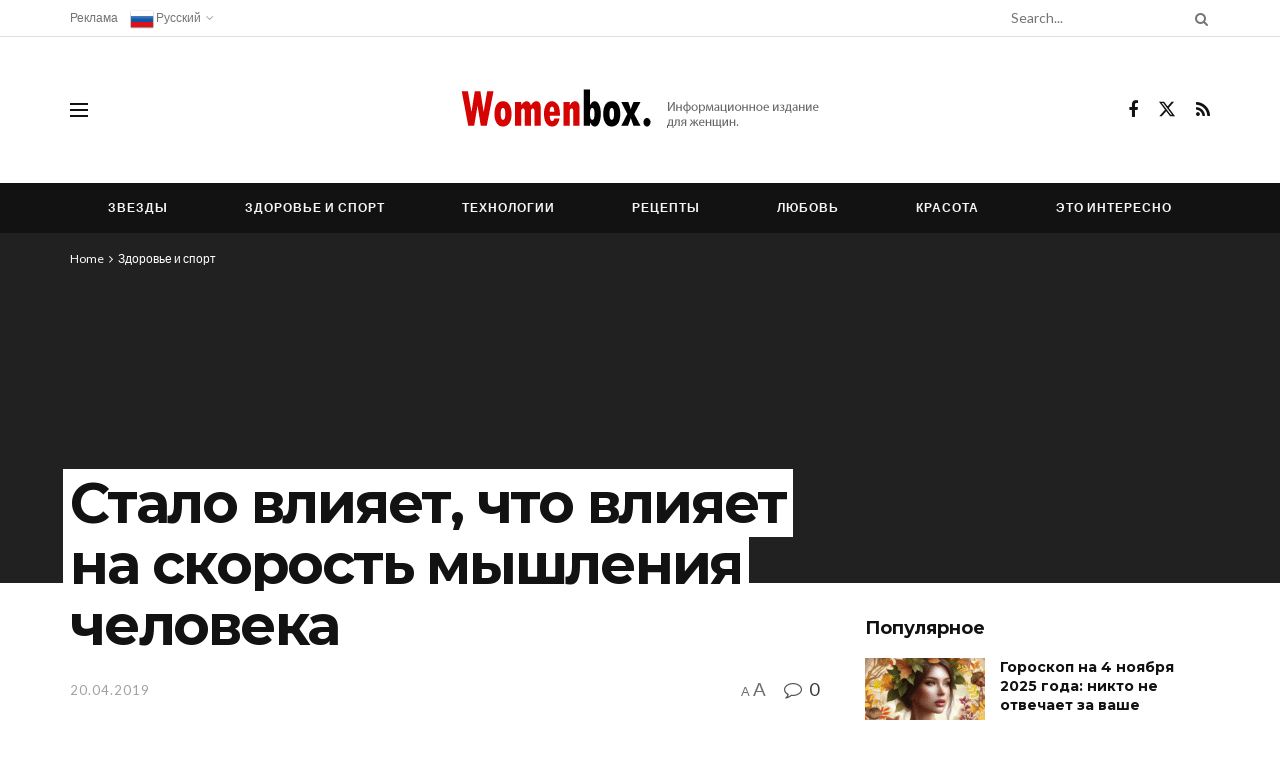

--- FILE ---
content_type: text/html; charset=UTF-8
request_url: https://womenbox.net/health/stalo-vliyaet-chto-vliyaet-na-skorost-myshleniya-cheloveka/
body_size: 43077
content:
<!doctype html>
<!--[if lt IE 7]> <html class="no-js lt-ie9 lt-ie8 lt-ie7" lang="ru-RU"> <![endif]-->
<!--[if IE 7]>    <html class="no-js lt-ie9 lt-ie8" lang="ru-RU"> <![endif]-->
<!--[if IE 8]>    <html class="no-js lt-ie9" lang="ru-RU"> <![endif]-->
<!--[if IE 9]>    <html class="no-js lt-ie10" lang="ru-RU"> <![endif]-->
<!--[if gt IE 8]><!--> <html class="no-js" lang="ru-RU"> <!--<![endif]-->
<head>
    <meta http-equiv="Content-Type" content="text/html; charset=UTF-8" />
    <meta name='viewport' content='width=device-width, initial-scale=1, user-scalable=yes' />
    <link rel="profile" href="http://gmpg.org/xfn/11" />
    <link rel="pingback" href="https://womenbox.net/xmlrpc.php" />
    <meta name="theme-color" content="#020000">
             <meta name="msapplication-navbutton-color" content="#020000">
             <meta name="apple-mobile-web-app-status-bar-style" content="#020000"><title>Стало влияет, что влияет на скорость мышления человека &#8212; Женский сайт</title>
<meta name='robots' content='max-image-preview:large' />
	<style>img:is([sizes="auto" i], [sizes^="auto," i]) { contain-intrinsic-size: 3000px 1500px }</style>
	<meta property="og:type" content="article">
<meta property="og:title" content="Стало влияет, что влияет на скорость мышления человека">
<meta property="og:site_name" content="Женский сайт">
<meta property="og:description" content="">
<meta property="og:url" content="https://womenbox.net/health/stalo-vliyaet-chto-vliyaet-na-skorost-myshleniya-cheloveka/">
<meta property="og:locale" content="ru_RU">
<meta property="article:published_time" content="2019-04-20T01:15:31+03:00">
<meta property="article:modified_time" content="2019-04-20T01:15:31+03:00">
<meta property="article:section" content="Здоровье и спорт">
<meta name="twitter:card" content="summary_large_image">
<meta name="twitter:title" content="Стало влияет, что влияет на скорость мышления человека">
<meta name="twitter:description" content="Исследование провели ученые из Сингапура.Скорость, с которой человек способен ухватить, обработать, понять, сохранить и использовать информацию, зависит от согласованности работы">
<meta name="twitter:url" content="https://womenbox.net/health/stalo-vliyaet-chto-vliyaet-na-skorost-myshleniya-cheloveka/">
<meta name="twitter:site" content="">
			<script type="text/javascript">
			  var jnews_ajax_url = '/?ajax-request=jnews'
			</script>
			<script type="text/javascript">;window.jnews=window.jnews||{},window.jnews.library=window.jnews.library||{},window.jnews.library=function(){"use strict";var e=this;e.win=window,e.doc=document,e.noop=function(){},e.globalBody=e.doc.getElementsByTagName("body")[0],e.globalBody=e.globalBody?e.globalBody:e.doc,e.win.jnewsDataStorage=e.win.jnewsDataStorage||{_storage:new WeakMap,put:function(e,t,n){this._storage.has(e)||this._storage.set(e,new Map),this._storage.get(e).set(t,n)},get:function(e,t){return this._storage.get(e).get(t)},has:function(e,t){return this._storage.has(e)&&this._storage.get(e).has(t)},remove:function(e,t){var n=this._storage.get(e).delete(t);return 0===!this._storage.get(e).size&&this._storage.delete(e),n}},e.windowWidth=function(){return e.win.innerWidth||e.docEl.clientWidth||e.globalBody.clientWidth},e.windowHeight=function(){return e.win.innerHeight||e.docEl.clientHeight||e.globalBody.clientHeight},e.requestAnimationFrame=e.win.requestAnimationFrame||e.win.webkitRequestAnimationFrame||e.win.mozRequestAnimationFrame||e.win.msRequestAnimationFrame||window.oRequestAnimationFrame||function(e){return setTimeout(e,1e3/60)},e.cancelAnimationFrame=e.win.cancelAnimationFrame||e.win.webkitCancelAnimationFrame||e.win.webkitCancelRequestAnimationFrame||e.win.mozCancelAnimationFrame||e.win.msCancelRequestAnimationFrame||e.win.oCancelRequestAnimationFrame||function(e){clearTimeout(e)},e.classListSupport="classList"in document.createElement("_"),e.hasClass=e.classListSupport?function(e,t){return e.classList.contains(t)}:function(e,t){return e.className.indexOf(t)>=0},e.addClass=e.classListSupport?function(t,n){e.hasClass(t,n)||t.classList.add(n)}:function(t,n){e.hasClass(t,n)||(t.className+=" "+n)},e.removeClass=e.classListSupport?function(t,n){e.hasClass(t,n)&&t.classList.remove(n)}:function(t,n){e.hasClass(t,n)&&(t.className=t.className.replace(n,""))},e.objKeys=function(e){var t=[];for(var n in e)Object.prototype.hasOwnProperty.call(e,n)&&t.push(n);return t},e.isObjectSame=function(e,t){var n=!0;return JSON.stringify(e)!==JSON.stringify(t)&&(n=!1),n},e.extend=function(){for(var e,t,n,o=arguments[0]||{},i=1,a=arguments.length;i<a;i++)if(null!==(e=arguments[i]))for(t in e)o!==(n=e[t])&&void 0!==n&&(o[t]=n);return o},e.dataStorage=e.win.jnewsDataStorage,e.isVisible=function(e){return 0!==e.offsetWidth&&0!==e.offsetHeight||e.getBoundingClientRect().length},e.getHeight=function(e){return e.offsetHeight||e.clientHeight||e.getBoundingClientRect().height},e.getWidth=function(e){return e.offsetWidth||e.clientWidth||e.getBoundingClientRect().width},e.supportsPassive=!1;try{var t=Object.defineProperty({},"passive",{get:function(){e.supportsPassive=!0}});"createEvent"in e.doc?e.win.addEventListener("test",null,t):"fireEvent"in e.doc&&e.win.attachEvent("test",null)}catch(e){}e.passiveOption=!!e.supportsPassive&&{passive:!0},e.setStorage=function(e,t){e="jnews-"+e;var n={expired:Math.floor(((new Date).getTime()+432e5)/1e3)};t=Object.assign(n,t);localStorage.setItem(e,JSON.stringify(t))},e.getStorage=function(e){e="jnews-"+e;var t=localStorage.getItem(e);return null!==t&&0<t.length?JSON.parse(localStorage.getItem(e)):{}},e.expiredStorage=function(){var t,n="jnews-";for(var o in localStorage)o.indexOf(n)>-1&&"undefined"!==(t=e.getStorage(o.replace(n,""))).expired&&t.expired<Math.floor((new Date).getTime()/1e3)&&localStorage.removeItem(o)},e.addEvents=function(t,n,o){for(var i in n){var a=["touchstart","touchmove"].indexOf(i)>=0&&!o&&e.passiveOption;"createEvent"in e.doc?t.addEventListener(i,n[i],a):"fireEvent"in e.doc&&t.attachEvent("on"+i,n[i])}},e.removeEvents=function(t,n){for(var o in n)"createEvent"in e.doc?t.removeEventListener(o,n[o]):"fireEvent"in e.doc&&t.detachEvent("on"+o,n[o])},e.triggerEvents=function(t,n,o){var i;o=o||{detail:null};return"createEvent"in e.doc?(!(i=e.doc.createEvent("CustomEvent")||new CustomEvent(n)).initCustomEvent||i.initCustomEvent(n,!0,!1,o),void t.dispatchEvent(i)):"fireEvent"in e.doc?((i=e.doc.createEventObject()).eventType=n,void t.fireEvent("on"+i.eventType,i)):void 0},e.getParents=function(t,n){void 0===n&&(n=e.doc);for(var o=[],i=t.parentNode,a=!1;!a;)if(i){var r=i;r.querySelectorAll(n).length?a=!0:(o.push(r),i=r.parentNode)}else o=[],a=!0;return o},e.forEach=function(e,t,n){for(var o=0,i=e.length;o<i;o++)t.call(n,e[o],o)},e.getText=function(e){return e.innerText||e.textContent},e.setText=function(e,t){var n="object"==typeof t?t.innerText||t.textContent:t;e.innerText&&(e.innerText=n),e.textContent&&(e.textContent=n)},e.httpBuildQuery=function(t){return e.objKeys(t).reduce(function t(n){var o=arguments.length>1&&void 0!==arguments[1]?arguments[1]:null;return function(i,a){var r=n[a];a=encodeURIComponent(a);var s=o?"".concat(o,"[").concat(a,"]"):a;return null==r||"function"==typeof r?(i.push("".concat(s,"=")),i):["number","boolean","string"].includes(typeof r)?(i.push("".concat(s,"=").concat(encodeURIComponent(r))),i):(i.push(e.objKeys(r).reduce(t(r,s),[]).join("&")),i)}}(t),[]).join("&")},e.get=function(t,n,o,i){return o="function"==typeof o?o:e.noop,e.ajax("GET",t,n,o,i)},e.post=function(t,n,o,i){return o="function"==typeof o?o:e.noop,e.ajax("POST",t,n,o,i)},e.ajax=function(t,n,o,i,a){var r=new XMLHttpRequest,s=n,c=e.httpBuildQuery(o);if(t=-1!=["GET","POST"].indexOf(t)?t:"GET",r.open(t,s+("GET"==t?"?"+c:""),!0),"POST"==t&&r.setRequestHeader("Content-type","application/x-www-form-urlencoded"),r.setRequestHeader("X-Requested-With","XMLHttpRequest"),r.onreadystatechange=function(){4===r.readyState&&200<=r.status&&300>r.status&&"function"==typeof i&&i.call(void 0,r.response)},void 0!==a&&!a){return{xhr:r,send:function(){r.send("POST"==t?c:null)}}}return r.send("POST"==t?c:null),{xhr:r}},e.scrollTo=function(t,n,o){function i(e,t,n){this.start=this.position(),this.change=e-this.start,this.currentTime=0,this.increment=20,this.duration=void 0===n?500:n,this.callback=t,this.finish=!1,this.animateScroll()}return Math.easeInOutQuad=function(e,t,n,o){return(e/=o/2)<1?n/2*e*e+t:-n/2*(--e*(e-2)-1)+t},i.prototype.stop=function(){this.finish=!0},i.prototype.move=function(t){e.doc.documentElement.scrollTop=t,e.globalBody.parentNode.scrollTop=t,e.globalBody.scrollTop=t},i.prototype.position=function(){return e.doc.documentElement.scrollTop||e.globalBody.parentNode.scrollTop||e.globalBody.scrollTop},i.prototype.animateScroll=function(){this.currentTime+=this.increment;var t=Math.easeInOutQuad(this.currentTime,this.start,this.change,this.duration);this.move(t),this.currentTime<this.duration&&!this.finish?e.requestAnimationFrame.call(e.win,this.animateScroll.bind(this)):this.callback&&"function"==typeof this.callback&&this.callback()},new i(t,n,o)},e.unwrap=function(t){var n,o=t;e.forEach(t,(function(e,t){n?n+=e:n=e})),o.replaceWith(n)},e.performance={start:function(e){performance.mark(e+"Start")},stop:function(e){performance.mark(e+"End"),performance.measure(e,e+"Start",e+"End")}},e.fps=function(){var t=0,n=0,o=0;!function(){var i=t=0,a=0,r=0,s=document.getElementById("fpsTable"),c=function(t){void 0===document.getElementsByTagName("body")[0]?e.requestAnimationFrame.call(e.win,(function(){c(t)})):document.getElementsByTagName("body")[0].appendChild(t)};null===s&&((s=document.createElement("div")).style.position="fixed",s.style.top="120px",s.style.left="10px",s.style.width="100px",s.style.height="20px",s.style.border="1px solid black",s.style.fontSize="11px",s.style.zIndex="100000",s.style.backgroundColor="white",s.id="fpsTable",c(s));var l=function(){o++,n=Date.now(),(a=(o/(r=(n-t)/1e3)).toPrecision(2))!=i&&(i=a,s.innerHTML=i+"fps"),1<r&&(t=n,o=0),e.requestAnimationFrame.call(e.win,l)};l()}()},e.instr=function(e,t){for(var n=0;n<t.length;n++)if(-1!==e.toLowerCase().indexOf(t[n].toLowerCase()))return!0},e.winLoad=function(t,n){function o(o){if("complete"===e.doc.readyState||"interactive"===e.doc.readyState)return!o||n?setTimeout(t,n||1):t(o),1}o()||e.addEvents(e.win,{load:o})},e.docReady=function(t,n){function o(o){if("complete"===e.doc.readyState||"interactive"===e.doc.readyState)return!o||n?setTimeout(t,n||1):t(o),1}o()||e.addEvents(e.doc,{DOMContentLoaded:o})},e.fireOnce=function(){e.docReady((function(){e.assets=e.assets||[],e.assets.length&&(e.boot(),e.load_assets())}),50)},e.boot=function(){e.length&&e.doc.querySelectorAll("style[media]").forEach((function(e){"not all"==e.getAttribute("media")&&e.removeAttribute("media")}))},e.create_js=function(t,n){var o=e.doc.createElement("script");switch(o.setAttribute("src",t),n){case"defer":o.setAttribute("defer",!0);break;case"async":o.setAttribute("async",!0);break;case"deferasync":o.setAttribute("defer",!0),o.setAttribute("async",!0)}e.globalBody.appendChild(o)},e.load_assets=function(){"object"==typeof e.assets&&e.forEach(e.assets.slice(0),(function(t,n){var o="";t.defer&&(o+="defer"),t.async&&(o+="async"),e.create_js(t.url,o);var i=e.assets.indexOf(t);i>-1&&e.assets.splice(i,1)})),e.assets=jnewsoption.au_scripts=window.jnewsads=[]},e.setCookie=function(e,t,n){var o="";if(n){var i=new Date;i.setTime(i.getTime()+24*n*60*60*1e3),o="; expires="+i.toUTCString()}document.cookie=e+"="+(t||"")+o+"; path=/"},e.getCookie=function(e){for(var t=e+"=",n=document.cookie.split(";"),o=0;o<n.length;o++){for(var i=n[o];" "==i.charAt(0);)i=i.substring(1,i.length);if(0==i.indexOf(t))return i.substring(t.length,i.length)}return null},e.eraseCookie=function(e){document.cookie=e+"=; Path=/; Expires=Thu, 01 Jan 1970 00:00:01 GMT;"},e.docReady((function(){e.globalBody=e.globalBody==e.doc?e.doc.getElementsByTagName("body")[0]:e.globalBody,e.globalBody=e.globalBody?e.globalBody:e.doc})),e.winLoad((function(){e.winLoad((function(){var t=!1;if(void 0!==window.jnewsadmin)if(void 0!==window.file_version_checker){var n=e.objKeys(window.file_version_checker);n.length?n.forEach((function(e){t||"10.0.4"===window.file_version_checker[e]||(t=!0)})):t=!0}else t=!0;t&&(window.jnewsHelper.getMessage(),window.jnewsHelper.getNotice())}),2500)}))},window.jnews.library=new window.jnews.library;</script><link rel='dns-prefetch' href='//www.googletagmanager.com' />
<link rel='dns-prefetch' href='//fonts.googleapis.com' />
<link rel='preconnect' href='https://fonts.gstatic.com' />
<link rel="alternate" type="application/rss+xml" title="Женский сайт &raquo; Лента" href="https://womenbox.net/feed/" />
<script type="text/javascript">
/* <![CDATA[ */
window._wpemojiSettings = {"baseUrl":"https:\/\/s.w.org\/images\/core\/emoji\/16.0.1\/72x72\/","ext":".png","svgUrl":"https:\/\/s.w.org\/images\/core\/emoji\/16.0.1\/svg\/","svgExt":".svg","source":{"concatemoji":"https:\/\/womenbox.net\/wp-includes\/js\/wp-emoji-release.min.js?ver=6.8.3"}};
/*! This file is auto-generated */
!function(s,n){var o,i,e;function c(e){try{var t={supportTests:e,timestamp:(new Date).valueOf()};sessionStorage.setItem(o,JSON.stringify(t))}catch(e){}}function p(e,t,n){e.clearRect(0,0,e.canvas.width,e.canvas.height),e.fillText(t,0,0);var t=new Uint32Array(e.getImageData(0,0,e.canvas.width,e.canvas.height).data),a=(e.clearRect(0,0,e.canvas.width,e.canvas.height),e.fillText(n,0,0),new Uint32Array(e.getImageData(0,0,e.canvas.width,e.canvas.height).data));return t.every(function(e,t){return e===a[t]})}function u(e,t){e.clearRect(0,0,e.canvas.width,e.canvas.height),e.fillText(t,0,0);for(var n=e.getImageData(16,16,1,1),a=0;a<n.data.length;a++)if(0!==n.data[a])return!1;return!0}function f(e,t,n,a){switch(t){case"flag":return n(e,"\ud83c\udff3\ufe0f\u200d\u26a7\ufe0f","\ud83c\udff3\ufe0f\u200b\u26a7\ufe0f")?!1:!n(e,"\ud83c\udde8\ud83c\uddf6","\ud83c\udde8\u200b\ud83c\uddf6")&&!n(e,"\ud83c\udff4\udb40\udc67\udb40\udc62\udb40\udc65\udb40\udc6e\udb40\udc67\udb40\udc7f","\ud83c\udff4\u200b\udb40\udc67\u200b\udb40\udc62\u200b\udb40\udc65\u200b\udb40\udc6e\u200b\udb40\udc67\u200b\udb40\udc7f");case"emoji":return!a(e,"\ud83e\udedf")}return!1}function g(e,t,n,a){var r="undefined"!=typeof WorkerGlobalScope&&self instanceof WorkerGlobalScope?new OffscreenCanvas(300,150):s.createElement("canvas"),o=r.getContext("2d",{willReadFrequently:!0}),i=(o.textBaseline="top",o.font="600 32px Arial",{});return e.forEach(function(e){i[e]=t(o,e,n,a)}),i}function t(e){var t=s.createElement("script");t.src=e,t.defer=!0,s.head.appendChild(t)}"undefined"!=typeof Promise&&(o="wpEmojiSettingsSupports",i=["flag","emoji"],n.supports={everything:!0,everythingExceptFlag:!0},e=new Promise(function(e){s.addEventListener("DOMContentLoaded",e,{once:!0})}),new Promise(function(t){var n=function(){try{var e=JSON.parse(sessionStorage.getItem(o));if("object"==typeof e&&"number"==typeof e.timestamp&&(new Date).valueOf()<e.timestamp+604800&&"object"==typeof e.supportTests)return e.supportTests}catch(e){}return null}();if(!n){if("undefined"!=typeof Worker&&"undefined"!=typeof OffscreenCanvas&&"undefined"!=typeof URL&&URL.createObjectURL&&"undefined"!=typeof Blob)try{var e="postMessage("+g.toString()+"("+[JSON.stringify(i),f.toString(),p.toString(),u.toString()].join(",")+"));",a=new Blob([e],{type:"text/javascript"}),r=new Worker(URL.createObjectURL(a),{name:"wpTestEmojiSupports"});return void(r.onmessage=function(e){c(n=e.data),r.terminate(),t(n)})}catch(e){}c(n=g(i,f,p,u))}t(n)}).then(function(e){for(var t in e)n.supports[t]=e[t],n.supports.everything=n.supports.everything&&n.supports[t],"flag"!==t&&(n.supports.everythingExceptFlag=n.supports.everythingExceptFlag&&n.supports[t]);n.supports.everythingExceptFlag=n.supports.everythingExceptFlag&&!n.supports.flag,n.DOMReady=!1,n.readyCallback=function(){n.DOMReady=!0}}).then(function(){return e}).then(function(){var e;n.supports.everything||(n.readyCallback(),(e=n.source||{}).concatemoji?t(e.concatemoji):e.wpemoji&&e.twemoji&&(t(e.twemoji),t(e.wpemoji)))}))}((window,document),window._wpemojiSettings);
/* ]]> */
</script>

<style id='wp-emoji-styles-inline-css' type='text/css'>

	img.wp-smiley, img.emoji {
		display: inline !important;
		border: none !important;
		box-shadow: none !important;
		height: 1em !important;
		width: 1em !important;
		margin: 0 0.07em !important;
		vertical-align: -0.1em !important;
		background: none !important;
		padding: 0 !important;
	}
</style>
<link rel='stylesheet' id='wp-block-library-css' href='https://womenbox.net/wp-includes/css/dist/block-library/style.min.css?ver=6.8.3' type='text/css' media='all' />
<style id='classic-theme-styles-inline-css' type='text/css'>
/*! This file is auto-generated */
.wp-block-button__link{color:#fff;background-color:#32373c;border-radius:9999px;box-shadow:none;text-decoration:none;padding:calc(.667em + 2px) calc(1.333em + 2px);font-size:1.125em}.wp-block-file__button{background:#32373c;color:#fff;text-decoration:none}
</style>
<link rel='stylesheet' id='jnews-faq-css' href='https://womenbox.net/wp-content/plugins/jnews-essential/assets/css/faq.css?ver=12.0.2' type='text/css' media='all' />
<style id='global-styles-inline-css' type='text/css'>
:root{--wp--preset--aspect-ratio--square: 1;--wp--preset--aspect-ratio--4-3: 4/3;--wp--preset--aspect-ratio--3-4: 3/4;--wp--preset--aspect-ratio--3-2: 3/2;--wp--preset--aspect-ratio--2-3: 2/3;--wp--preset--aspect-ratio--16-9: 16/9;--wp--preset--aspect-ratio--9-16: 9/16;--wp--preset--color--black: #000000;--wp--preset--color--cyan-bluish-gray: #abb8c3;--wp--preset--color--white: #ffffff;--wp--preset--color--pale-pink: #f78da7;--wp--preset--color--vivid-red: #cf2e2e;--wp--preset--color--luminous-vivid-orange: #ff6900;--wp--preset--color--luminous-vivid-amber: #fcb900;--wp--preset--color--light-green-cyan: #7bdcb5;--wp--preset--color--vivid-green-cyan: #00d084;--wp--preset--color--pale-cyan-blue: #8ed1fc;--wp--preset--color--vivid-cyan-blue: #0693e3;--wp--preset--color--vivid-purple: #9b51e0;--wp--preset--gradient--vivid-cyan-blue-to-vivid-purple: linear-gradient(135deg,rgba(6,147,227,1) 0%,rgb(155,81,224) 100%);--wp--preset--gradient--light-green-cyan-to-vivid-green-cyan: linear-gradient(135deg,rgb(122,220,180) 0%,rgb(0,208,130) 100%);--wp--preset--gradient--luminous-vivid-amber-to-luminous-vivid-orange: linear-gradient(135deg,rgba(252,185,0,1) 0%,rgba(255,105,0,1) 100%);--wp--preset--gradient--luminous-vivid-orange-to-vivid-red: linear-gradient(135deg,rgba(255,105,0,1) 0%,rgb(207,46,46) 100%);--wp--preset--gradient--very-light-gray-to-cyan-bluish-gray: linear-gradient(135deg,rgb(238,238,238) 0%,rgb(169,184,195) 100%);--wp--preset--gradient--cool-to-warm-spectrum: linear-gradient(135deg,rgb(74,234,220) 0%,rgb(151,120,209) 20%,rgb(207,42,186) 40%,rgb(238,44,130) 60%,rgb(251,105,98) 80%,rgb(254,248,76) 100%);--wp--preset--gradient--blush-light-purple: linear-gradient(135deg,rgb(255,206,236) 0%,rgb(152,150,240) 100%);--wp--preset--gradient--blush-bordeaux: linear-gradient(135deg,rgb(254,205,165) 0%,rgb(254,45,45) 50%,rgb(107,0,62) 100%);--wp--preset--gradient--luminous-dusk: linear-gradient(135deg,rgb(255,203,112) 0%,rgb(199,81,192) 50%,rgb(65,88,208) 100%);--wp--preset--gradient--pale-ocean: linear-gradient(135deg,rgb(255,245,203) 0%,rgb(182,227,212) 50%,rgb(51,167,181) 100%);--wp--preset--gradient--electric-grass: linear-gradient(135deg,rgb(202,248,128) 0%,rgb(113,206,126) 100%);--wp--preset--gradient--midnight: linear-gradient(135deg,rgb(2,3,129) 0%,rgb(40,116,252) 100%);--wp--preset--font-size--small: 13px;--wp--preset--font-size--medium: 20px;--wp--preset--font-size--large: 36px;--wp--preset--font-size--x-large: 42px;--wp--preset--spacing--20: 0.44rem;--wp--preset--spacing--30: 0.67rem;--wp--preset--spacing--40: 1rem;--wp--preset--spacing--50: 1.5rem;--wp--preset--spacing--60: 2.25rem;--wp--preset--spacing--70: 3.38rem;--wp--preset--spacing--80: 5.06rem;--wp--preset--shadow--natural: 6px 6px 9px rgba(0, 0, 0, 0.2);--wp--preset--shadow--deep: 12px 12px 50px rgba(0, 0, 0, 0.4);--wp--preset--shadow--sharp: 6px 6px 0px rgba(0, 0, 0, 0.2);--wp--preset--shadow--outlined: 6px 6px 0px -3px rgba(255, 255, 255, 1), 6px 6px rgba(0, 0, 0, 1);--wp--preset--shadow--crisp: 6px 6px 0px rgba(0, 0, 0, 1);}:where(.is-layout-flex){gap: 0.5em;}:where(.is-layout-grid){gap: 0.5em;}body .is-layout-flex{display: flex;}.is-layout-flex{flex-wrap: wrap;align-items: center;}.is-layout-flex > :is(*, div){margin: 0;}body .is-layout-grid{display: grid;}.is-layout-grid > :is(*, div){margin: 0;}:where(.wp-block-columns.is-layout-flex){gap: 2em;}:where(.wp-block-columns.is-layout-grid){gap: 2em;}:where(.wp-block-post-template.is-layout-flex){gap: 1.25em;}:where(.wp-block-post-template.is-layout-grid){gap: 1.25em;}.has-black-color{color: var(--wp--preset--color--black) !important;}.has-cyan-bluish-gray-color{color: var(--wp--preset--color--cyan-bluish-gray) !important;}.has-white-color{color: var(--wp--preset--color--white) !important;}.has-pale-pink-color{color: var(--wp--preset--color--pale-pink) !important;}.has-vivid-red-color{color: var(--wp--preset--color--vivid-red) !important;}.has-luminous-vivid-orange-color{color: var(--wp--preset--color--luminous-vivid-orange) !important;}.has-luminous-vivid-amber-color{color: var(--wp--preset--color--luminous-vivid-amber) !important;}.has-light-green-cyan-color{color: var(--wp--preset--color--light-green-cyan) !important;}.has-vivid-green-cyan-color{color: var(--wp--preset--color--vivid-green-cyan) !important;}.has-pale-cyan-blue-color{color: var(--wp--preset--color--pale-cyan-blue) !important;}.has-vivid-cyan-blue-color{color: var(--wp--preset--color--vivid-cyan-blue) !important;}.has-vivid-purple-color{color: var(--wp--preset--color--vivid-purple) !important;}.has-black-background-color{background-color: var(--wp--preset--color--black) !important;}.has-cyan-bluish-gray-background-color{background-color: var(--wp--preset--color--cyan-bluish-gray) !important;}.has-white-background-color{background-color: var(--wp--preset--color--white) !important;}.has-pale-pink-background-color{background-color: var(--wp--preset--color--pale-pink) !important;}.has-vivid-red-background-color{background-color: var(--wp--preset--color--vivid-red) !important;}.has-luminous-vivid-orange-background-color{background-color: var(--wp--preset--color--luminous-vivid-orange) !important;}.has-luminous-vivid-amber-background-color{background-color: var(--wp--preset--color--luminous-vivid-amber) !important;}.has-light-green-cyan-background-color{background-color: var(--wp--preset--color--light-green-cyan) !important;}.has-vivid-green-cyan-background-color{background-color: var(--wp--preset--color--vivid-green-cyan) !important;}.has-pale-cyan-blue-background-color{background-color: var(--wp--preset--color--pale-cyan-blue) !important;}.has-vivid-cyan-blue-background-color{background-color: var(--wp--preset--color--vivid-cyan-blue) !important;}.has-vivid-purple-background-color{background-color: var(--wp--preset--color--vivid-purple) !important;}.has-black-border-color{border-color: var(--wp--preset--color--black) !important;}.has-cyan-bluish-gray-border-color{border-color: var(--wp--preset--color--cyan-bluish-gray) !important;}.has-white-border-color{border-color: var(--wp--preset--color--white) !important;}.has-pale-pink-border-color{border-color: var(--wp--preset--color--pale-pink) !important;}.has-vivid-red-border-color{border-color: var(--wp--preset--color--vivid-red) !important;}.has-luminous-vivid-orange-border-color{border-color: var(--wp--preset--color--luminous-vivid-orange) !important;}.has-luminous-vivid-amber-border-color{border-color: var(--wp--preset--color--luminous-vivid-amber) !important;}.has-light-green-cyan-border-color{border-color: var(--wp--preset--color--light-green-cyan) !important;}.has-vivid-green-cyan-border-color{border-color: var(--wp--preset--color--vivid-green-cyan) !important;}.has-pale-cyan-blue-border-color{border-color: var(--wp--preset--color--pale-cyan-blue) !important;}.has-vivid-cyan-blue-border-color{border-color: var(--wp--preset--color--vivid-cyan-blue) !important;}.has-vivid-purple-border-color{border-color: var(--wp--preset--color--vivid-purple) !important;}.has-vivid-cyan-blue-to-vivid-purple-gradient-background{background: var(--wp--preset--gradient--vivid-cyan-blue-to-vivid-purple) !important;}.has-light-green-cyan-to-vivid-green-cyan-gradient-background{background: var(--wp--preset--gradient--light-green-cyan-to-vivid-green-cyan) !important;}.has-luminous-vivid-amber-to-luminous-vivid-orange-gradient-background{background: var(--wp--preset--gradient--luminous-vivid-amber-to-luminous-vivid-orange) !important;}.has-luminous-vivid-orange-to-vivid-red-gradient-background{background: var(--wp--preset--gradient--luminous-vivid-orange-to-vivid-red) !important;}.has-very-light-gray-to-cyan-bluish-gray-gradient-background{background: var(--wp--preset--gradient--very-light-gray-to-cyan-bluish-gray) !important;}.has-cool-to-warm-spectrum-gradient-background{background: var(--wp--preset--gradient--cool-to-warm-spectrum) !important;}.has-blush-light-purple-gradient-background{background: var(--wp--preset--gradient--blush-light-purple) !important;}.has-blush-bordeaux-gradient-background{background: var(--wp--preset--gradient--blush-bordeaux) !important;}.has-luminous-dusk-gradient-background{background: var(--wp--preset--gradient--luminous-dusk) !important;}.has-pale-ocean-gradient-background{background: var(--wp--preset--gradient--pale-ocean) !important;}.has-electric-grass-gradient-background{background: var(--wp--preset--gradient--electric-grass) !important;}.has-midnight-gradient-background{background: var(--wp--preset--gradient--midnight) !important;}.has-small-font-size{font-size: var(--wp--preset--font-size--small) !important;}.has-medium-font-size{font-size: var(--wp--preset--font-size--medium) !important;}.has-large-font-size{font-size: var(--wp--preset--font-size--large) !important;}.has-x-large-font-size{font-size: var(--wp--preset--font-size--x-large) !important;}
:where(.wp-block-post-template.is-layout-flex){gap: 1.25em;}:where(.wp-block-post-template.is-layout-grid){gap: 1.25em;}
:where(.wp-block-columns.is-layout-flex){gap: 2em;}:where(.wp-block-columns.is-layout-grid){gap: 2em;}
:root :where(.wp-block-pullquote){font-size: 1.5em;line-height: 1.6;}
</style>
<link rel='stylesheet' id='js_composer_front-css' href='https://womenbox.net/wp-content/plugins/js_composer/assets/css/js_composer.min.css?ver=8.7.1' type='text/css' media='all' />
<link rel='stylesheet' id='jeg_customizer_font-css' href='//fonts.googleapis.com/css?family=Lato%3Aregular%2C900%2C700%7CMontserrat%3Aregular%2C700&#038;display=swap&#038;ver=1.3.2' type='text/css' media='all' />
<link rel='stylesheet' id='font-awesome-css' href='https://womenbox.net/wp-content/themes/jnews/assets/fonts/font-awesome/font-awesome.min.css?ver=12.0.1' type='text/css' media='all' />
<link rel='stylesheet' id='jnews-frontend-css' href='https://womenbox.net/wp-content/themes/jnews/assets/dist/frontend.min.css?ver=12.0.1' type='text/css' media='all' />
<link rel='stylesheet' id='jnews-js-composer-css' href='https://womenbox.net/wp-content/themes/jnews/assets/css/js-composer-frontend.css?ver=12.0.1' type='text/css' media='all' />
<link rel='stylesheet' id='jnews-style-css' href='https://womenbox.net/wp-content/themes/jnews/style.css?ver=12.0.1' type='text/css' media='all' />
<link rel='stylesheet' id='jnews-darkmode-css' href='https://womenbox.net/wp-content/themes/jnews/assets/css/darkmode.css?ver=12.0.1' type='text/css' media='all' />
<link rel='stylesheet' id='jnews-scheme-css' href='https://womenbox.net/wp-content/uploads/jnews/scheme.css?ver=1759344163' type='text/css' media='all' />
<link rel='stylesheet' id='jnews-select-share-css' href='https://womenbox.net/wp-content/plugins/jnews-social-share/assets/css/plugin.css' type='text/css' media='all' />
<script type="text/javascript" src="https://womenbox.net/wp-includes/js/jquery/jquery.min.js?ver=3.7.1" id="jquery-core-js"></script>
<script type="text/javascript" src="https://womenbox.net/wp-includes/js/jquery/jquery-migrate.min.js?ver=3.4.1" id="jquery-migrate-js"></script>
<script type="text/javascript" src="https://www.googletagmanager.com/gtag/js?id=G-VGGCS9CL14" id="jnews-google-tag-manager-js" defer></script>
<script type="text/javascript" id="jnews-google-tag-manager-js-after">
/* <![CDATA[ */
				window.addEventListener('DOMContentLoaded', function() {
					(function() {
						window.dataLayer = window.dataLayer || [];
						function gtag(){dataLayer.push(arguments);}
						gtag('js', new Date());
						gtag('config', 'G-VGGCS9CL14');
					})();
				});
				
/* ]]> */
</script>
<script></script><link rel="https://api.w.org/" href="https://womenbox.net/wp-json/" /><link rel="alternate" title="JSON" type="application/json" href="https://womenbox.net/wp-json/wp/v2/posts/143865" /><link rel="EditURI" type="application/rsd+xml" title="RSD" href="https://womenbox.net/xmlrpc.php?rsd" />
<meta name="generator" content="WordPress 6.8.3" />
<link rel='shortlink' href='https://womenbox.net/?p=143865' />
<link rel="alternate" title="oEmbed (JSON)" type="application/json+oembed" href="https://womenbox.net/wp-json/oembed/1.0/embed?url=https%3A%2F%2Fwomenbox.net%2Fhealth%2Fstalo-vliyaet-chto-vliyaet-na-skorost-myshleniya-cheloveka%2F" />
<link rel="alternate" title="oEmbed (XML)" type="text/xml+oembed" href="https://womenbox.net/wp-json/oembed/1.0/embed?url=https%3A%2F%2Fwomenbox.net%2Fhealth%2Fstalo-vliyaet-chto-vliyaet-na-skorost-myshleniya-cheloveka%2F&#038;format=xml" />
<link rel="canonical" href="https://womenbox.net/health/stalo-vliyaet-chto-vliyaet-na-skorost-myshleniya-cheloveka/" />
<meta name="generator" content="Powered by WPBakery Page Builder - drag and drop page builder for WordPress."/>
<script type='application/ld+json'>{"@context":"http:\/\/schema.org","@type":"Organization","@id":"https:\/\/womenbox.net\/#organization","url":"https:\/\/womenbox.net\/","name":"","logo":{"@type":"ImageObject","url":""},"sameAs":["https:\/\/www.facebook.com\/womenboxnet\/","https:\/\/x.com\/womenboxnet","\/feed\/"]}</script>
<script type='application/ld+json'>{"@context":"http:\/\/schema.org","@type":"WebSite","@id":"https:\/\/womenbox.net\/#website","url":"https:\/\/womenbox.net\/","name":"","potentialAction":{"@type":"SearchAction","target":"https:\/\/womenbox.net\/?s={search_term_string}","query-input":"required name=search_term_string"}}</script>
<link rel="icon" href="https://womenbox.net/wp-content/uploads/2025/06/favicon.ico" sizes="32x32" />
<link rel="icon" href="https://womenbox.net/wp-content/uploads/2025/06/favicon.ico" sizes="192x192" />
<link rel="apple-touch-icon" href="https://womenbox.net/wp-content/uploads/2025/06/favicon.ico" />
<meta name="msapplication-TileImage" content="https://womenbox.net/wp-content/uploads/2025/06/favicon.ico" />
<style id="jeg_dynamic_css" type="text/css" data-type="jeg_custom-css">body { --j-body-color : #3d3d3d; --j-accent-color : #121212; --j-alt-color : #525252; --j-heading-color : #121212; --j-entry-link-color : #1e73be; } body,.jeg_newsfeed_list .tns-outer .tns-controls button,.jeg_filter_button,.owl-carousel .owl-nav div,.jeg_readmore,.jeg_hero_style_7 .jeg_post_meta a,.widget_calendar thead th,.widget_calendar tfoot a,.jeg_socialcounter a,.entry-header .jeg_meta_like a,.entry-header .jeg_meta_comment a,.entry-header .jeg_meta_donation a,.entry-header .jeg_meta_bookmark a,.entry-content tbody tr:hover,.entry-content th,.jeg_splitpost_nav li:hover a,#breadcrumbs a,.jeg_author_socials a:hover,.jeg_footer_content a,.jeg_footer_bottom a,.jeg_cartcontent,.woocommerce .woocommerce-breadcrumb a { color : #3d3d3d; } a, .jeg_menu_style_5>li>a:hover, .jeg_menu_style_5>li.sfHover>a, .jeg_menu_style_5>li.current-menu-item>a, .jeg_menu_style_5>li.current-menu-ancestor>a, .jeg_navbar .jeg_menu:not(.jeg_main_menu)>li>a:hover, .jeg_midbar .jeg_menu:not(.jeg_main_menu)>li>a:hover, .jeg_side_tabs li.active, .jeg_block_heading_5 strong, .jeg_block_heading_6 strong, .jeg_block_heading_7 strong, .jeg_block_heading_8 strong, .jeg_subcat_list li a:hover, .jeg_subcat_list li button:hover, .jeg_pl_lg_7 .jeg_thumb .jeg_post_category a, .jeg_pl_xs_2:before, .jeg_pl_xs_4 .jeg_postblock_content:before, .jeg_postblock .jeg_post_title a:hover, .jeg_hero_style_6 .jeg_post_title a:hover, .jeg_sidefeed .jeg_pl_xs_3 .jeg_post_title a:hover, .widget_jnews_popular .jeg_post_title a:hover, .jeg_meta_author a, .widget_archive li a:hover, .widget_pages li a:hover, .widget_meta li a:hover, .widget_recent_entries li a:hover, .widget_rss li a:hover, .widget_rss cite, .widget_categories li a:hover, .widget_categories li.current-cat>a, #breadcrumbs a:hover, .jeg_share_count .counts, .commentlist .bypostauthor>.comment-body>.comment-author>.fn, span.required, .jeg_review_title, .bestprice .price, .authorlink a:hover, .jeg_vertical_playlist .jeg_video_playlist_play_icon, .jeg_vertical_playlist .jeg_video_playlist_item.active .jeg_video_playlist_thumbnail:before, .jeg_horizontal_playlist .jeg_video_playlist_play, .woocommerce li.product .pricegroup .button, .widget_display_forums li a:hover, .widget_display_topics li:before, .widget_display_replies li:before, .widget_display_views li:before, .bbp-breadcrumb a:hover, .jeg_mobile_menu li.sfHover>a, .jeg_mobile_menu li a:hover, .split-template-6 .pagenum, .jeg_mobile_menu_style_5>li>a:hover, .jeg_mobile_menu_style_5>li.sfHover>a, .jeg_mobile_menu_style_5>li.current-menu-item>a, .jeg_mobile_menu_style_5>li.current-menu-ancestor>a, .jeg_mobile_menu.jeg_menu_dropdown li.open > div > a ,.jeg_menu_dropdown.language-swicher .sub-menu li a:hover { color : #121212; } .jeg_menu_style_1>li>a:before, .jeg_menu_style_2>li>a:before, .jeg_menu_style_3>li>a:before, .jeg_side_toggle, .jeg_slide_caption .jeg_post_category a, .jeg_slider_type_1_wrapper .tns-controls button.tns-next, .jeg_block_heading_1 .jeg_block_title span, .jeg_block_heading_2 .jeg_block_title span, .jeg_block_heading_3, .jeg_block_heading_4 .jeg_block_title span, .jeg_block_heading_6:after, .jeg_pl_lg_box .jeg_post_category a, .jeg_pl_md_box .jeg_post_category a, .jeg_readmore:hover, .jeg_thumb .jeg_post_category a, .jeg_block_loadmore a:hover, .jeg_postblock.alt .jeg_block_loadmore a:hover, .jeg_block_loadmore a.active, .jeg_postblock_carousel_2 .jeg_post_category a, .jeg_heroblock .jeg_post_category a, .jeg_pagenav_1 .page_number.active, .jeg_pagenav_1 .page_number.active:hover, input[type="submit"], .btn, .button, .widget_tag_cloud a:hover, .popularpost_item:hover .jeg_post_title a:before, .jeg_splitpost_4 .page_nav, .jeg_splitpost_5 .page_nav, .jeg_post_via a:hover, .jeg_post_source a:hover, .jeg_post_tags a:hover, .comment-reply-title small a:before, .comment-reply-title small a:after, .jeg_storelist .productlink, .authorlink li.active a:before, .jeg_footer.dark .socials_widget:not(.nobg) a:hover .fa,.jeg_footer.dark .socials_widget:not(.nobg) a:hover span.jeg-icon, div.jeg_breakingnews_title, .jeg_overlay_slider_bottom_wrapper .tns-controls button, .jeg_overlay_slider_bottom_wrapper .tns-controls button:hover, .jeg_vertical_playlist .jeg_video_playlist_current, .woocommerce span.onsale, .woocommerce #respond input#submit:hover, .woocommerce a.button:hover, .woocommerce button.button:hover, .woocommerce input.button:hover, .woocommerce #respond input#submit.alt, .woocommerce a.button.alt, .woocommerce button.button.alt, .woocommerce input.button.alt, .jeg_popup_post .caption, .jeg_footer.dark input[type="submit"], .jeg_footer.dark .btn, .jeg_footer.dark .button, .footer_widget.widget_tag_cloud a:hover, .jeg_inner_content .content-inner .jeg_post_category a:hover, #buddypress .standard-form button, #buddypress a.button, #buddypress input[type="submit"], #buddypress input[type="button"], #buddypress input[type="reset"], #buddypress ul.button-nav li a, #buddypress .generic-button a, #buddypress .generic-button button, #buddypress .comment-reply-link, #buddypress a.bp-title-button, #buddypress.buddypress-wrap .members-list li .user-update .activity-read-more a, div#buddypress .standard-form button:hover, div#buddypress a.button:hover, div#buddypress input[type="submit"]:hover, div#buddypress input[type="button"]:hover, div#buddypress input[type="reset"]:hover, div#buddypress ul.button-nav li a:hover, div#buddypress .generic-button a:hover, div#buddypress .generic-button button:hover, div#buddypress .comment-reply-link:hover, div#buddypress a.bp-title-button:hover, div#buddypress.buddypress-wrap .members-list li .user-update .activity-read-more a:hover, #buddypress #item-nav .item-list-tabs ul li a:before, .jeg_inner_content .jeg_meta_container .follow-wrapper a { background-color : #121212; } .jeg_block_heading_7 .jeg_block_title span, .jeg_readmore:hover, .jeg_block_loadmore a:hover, .jeg_block_loadmore a.active, .jeg_pagenav_1 .page_number.active, .jeg_pagenav_1 .page_number.active:hover, .jeg_pagenav_3 .page_number:hover, .jeg_prevnext_post a:hover h3, .jeg_overlay_slider .jeg_post_category, .jeg_sidefeed .jeg_post.active, .jeg_vertical_playlist.jeg_vertical_playlist .jeg_video_playlist_item.active .jeg_video_playlist_thumbnail img, .jeg_horizontal_playlist .jeg_video_playlist_item.active { border-color : #121212; } .jeg_tabpost_nav li.active, .woocommerce div.product .woocommerce-tabs ul.tabs li.active, .jeg_mobile_menu_style_1>li.current-menu-item a, .jeg_mobile_menu_style_1>li.current-menu-ancestor a, .jeg_mobile_menu_style_2>li.current-menu-item::after, .jeg_mobile_menu_style_2>li.current-menu-ancestor::after, .jeg_mobile_menu_style_3>li.current-menu-item::before, .jeg_mobile_menu_style_3>li.current-menu-ancestor::before { border-bottom-color : #121212; } .jeg_post_share .jeg-icon svg { fill : #121212; } .jeg_post_meta .fa, .jeg_post_meta .jpwt-icon, .entry-header .jeg_post_meta .fa, .jeg_review_stars, .jeg_price_review_list { color : #525252; } .jeg_share_button.share-float.share-monocrhome a { background-color : #525252; } h1,h2,h3,h4,h5,h6,.jeg_post_title a,.entry-header .jeg_post_title,.jeg_hero_style_7 .jeg_post_title a,.jeg_block_title,.jeg_splitpost_bar .current_title,.jeg_video_playlist_title,.gallery-caption,.jeg_push_notification_button>a.button { color : #121212; } .split-template-9 .pagenum, .split-template-10 .pagenum, .split-template-11 .pagenum, .split-template-12 .pagenum, .split-template-13 .pagenum, .split-template-15 .pagenum, .split-template-18 .pagenum, .split-template-20 .pagenum, .split-template-19 .current_title span, .split-template-20 .current_title span { background-color : #121212; } .entry-content .content-inner a { color : #1e73be; } .jeg_topbar .jeg_nav_row, .jeg_topbar .jeg_search_no_expand .jeg_search_input { line-height : 36px; } .jeg_topbar .jeg_nav_row, .jeg_topbar .jeg_nav_icon { height : 36px; } .jeg_topbar .jeg_logo_img { max-height : 36px; } .jeg_topbar, .jeg_topbar.dark, .jeg_topbar.custom { background : #ffffff; } .jeg_topbar, .jeg_topbar.dark { color : #757575; } .jeg_midbar { height : 146px; } .jeg_midbar .jeg_logo_img { max-height : 146px; } .jeg_header .jeg_bottombar.jeg_navbar_wrapper:not(.jeg_navbar_boxed), .jeg_header .jeg_bottombar.jeg_navbar_boxed .jeg_nav_row { background : #121212; } .jeg_header .jeg_bottombar, .jeg_header .jeg_bottombar.jeg_navbar_dark, .jeg_bottombar.jeg_navbar_boxed .jeg_nav_row, .jeg_bottombar.jeg_navbar_dark.jeg_navbar_boxed .jeg_nav_row { border-top-width : 0px; border-bottom-width : 0px; } .jeg_mobile_midbar, .jeg_mobile_midbar.dark { background : #0a0a0a; } .jeg_header .socials_widget > a > i.fa:before { color : #121212; } .jeg_header .socials_widget.nobg > a > i > span.jeg-icon svg { fill : #121212; } .jeg_header .socials_widget.nobg > a > span.jeg-icon svg { fill : #121212; } .jeg_header .socials_widget > a > span.jeg-icon svg { fill : #121212; } .jeg_header .socials_widget > a > i > span.jeg-icon svg { fill : #121212; } .jeg_aside_item.socials_widget > a > i.fa:before { color : #a0a0a0; } .jeg_aside_item.socials_widget.nobg a span.jeg-icon svg { fill : #a0a0a0; } .jeg_aside_item.socials_widget a span.jeg-icon svg { fill : #a0a0a0; } .jeg_nav_icon .jeg_mobile_toggle.toggle_btn { color : #121212; } .jeg_navbar_mobile .jeg_search_popup_expand .jeg_search_form .jeg_search_button { color : #727272; } .jeg_navbar_mobile .jeg_search_wrapper.jeg_search_popup_expand .jeg_search_form .jeg_search_input, .jeg_navbar_mobile .jeg_search_popup_expand .jeg_search_result a, .jeg_navbar_mobile .jeg_search_popup_expand .jeg_search_result .search-link { color : #383838; } .jeg_nav_search { width : 35%; } .jeg_header .jeg_search_no_expand .jeg_search_form .jeg_search_input { background-color : rgba(255,255,255,0); border-color : rgba(255,255,255,0); } .jeg_header .jeg_search_no_expand .jeg_search_form button.jeg_search_button { color : #757575; } .jeg_footer_content,.jeg_footer.dark .jeg_footer_content { background-color : #121212; } .socials_widget a .fa,.jeg_footer.dark .socials_widget a .fa,.jeg_footer .socials_widget.nobg .fa,.jeg_footer.dark .socials_widget.nobg .fa,.jeg_footer .socials_widget:not(.nobg) a .fa,.jeg_footer.dark .socials_widget:not(.nobg) a .fa { color : #ffffff; } .jeg_footer .socials_widget.nobg span.jeg-icon svg, .jeg_footer div.socials_widget span.jeg-icon svg { fill : #ffffff; } .socials_widget a:hover .fa,.jeg_footer.dark .socials_widget a:hover .fa,.socials_widget a:hover .fa,.jeg_footer.dark .socials_widget a:hover .fa,.jeg_footer .socials_widget.nobg a:hover .fa,.jeg_footer.dark .socials_widget.nobg a:hover .fa,.jeg_footer .socials_widget:not(.nobg) a:hover .fa,.jeg_footer.dark .socials_widget:not(.nobg) a:hover .fa { color : #999999; } .jeg_footer .socials_widget.nobg span.jeg-icon svg:hover, .jeg_footer div.socials_widget span.jeg-icon svg:hover { fill : #999999; } body,input,textarea,select,.chosen-container-single .chosen-single,.btn,.button { font-family: Lato,Helvetica,Arial,sans-serif; } h3.jeg_block_title, .jeg_footer .jeg_footer_heading h3, .jeg_footer .widget h2, .jeg_tabpost_nav li { font-family: Montserrat,Helvetica,Arial,sans-serif; } .jeg_post_title, .entry-header .jeg_post_title, .jeg_single_tpl_2 .entry-header .jeg_post_title, .jeg_single_tpl_3 .entry-header .jeg_post_title, .jeg_single_tpl_6 .entry-header .jeg_post_title, .jeg_content .jeg_custom_title_wrapper .jeg_post_title { font-family: Montserrat,Helvetica,Arial,sans-serif; } .jeg_thumb .jeg_post_category a,.jeg_pl_lg_box .jeg_post_category a,.jeg_pl_md_box .jeg_post_category a,.jeg_postblock_carousel_2 .jeg_post_category a,.jeg_heroblock .jeg_post_category a,.jeg_slide_caption .jeg_post_category a { background-color : #000000; } .jeg_overlay_slider .jeg_post_category,.jeg_thumb .jeg_post_category a,.jeg_pl_lg_box .jeg_post_category a,.jeg_pl_md_box .jeg_post_category a,.jeg_postblock_carousel_2 .jeg_post_category a,.jeg_heroblock .jeg_post_category a,.jeg_slide_caption .jeg_post_category a { border-color : #000000; } </style><style type="text/css">
					.no_thumbnail .jeg_thumb,
					.thumbnail-container.no_thumbnail {
					    display: none !important;
					}
					.jeg_search_result .jeg_pl_xs_3.no_thumbnail .jeg_postblock_content,
					.jeg_sidefeed .jeg_pl_xs_3.no_thumbnail .jeg_postblock_content,
					.jeg_pl_sm.no_thumbnail .jeg_postblock_content {
					    margin-left: 0;
					}
					.jeg_postblock_11 .no_thumbnail .jeg_postblock_content,
					.jeg_postblock_12 .no_thumbnail .jeg_postblock_content,
					.jeg_postblock_12.jeg_col_3o3 .no_thumbnail .jeg_postblock_content  {
					    margin-top: 0;
					}
					.jeg_postblock_15 .jeg_pl_md_box.no_thumbnail .jeg_postblock_content,
					.jeg_postblock_19 .jeg_pl_md_box.no_thumbnail .jeg_postblock_content,
					.jeg_postblock_24 .jeg_pl_md_box.no_thumbnail .jeg_postblock_content,
					.jeg_sidefeed .jeg_pl_md_box .jeg_postblock_content {
					    position: relative;
					}
					.jeg_postblock_carousel_2 .no_thumbnail .jeg_post_title a,
					.jeg_postblock_carousel_2 .no_thumbnail .jeg_post_title a:hover,
					.jeg_postblock_carousel_2 .no_thumbnail .jeg_post_meta .fa {
					    color: #212121 !important;
					} 
					.jnews-dark-mode .jeg_postblock_carousel_2 .no_thumbnail .jeg_post_title a,
					.jnews-dark-mode .jeg_postblock_carousel_2 .no_thumbnail .jeg_post_title a:hover,
					.jnews-dark-mode .jeg_postblock_carousel_2 .no_thumbnail .jeg_post_meta .fa {
					    color: #fff !important;
					} 
				</style><noscript><style> .wpb_animate_when_almost_visible { opacity: 1; }</style></noscript></head>
<body class="wp-singular post-template-default single single-post postid-143865 single-format-standard wp-embed-responsive wp-theme-jnews jeg_toggle_light jeg_single_tpl_6 jnews jsc_normal wpb-js-composer js-comp-ver-8.7.1 vc_responsive">

    
    
    <div class="jeg_ad jeg_ad_top jnews_header_top_ads">
        <div class='ads-wrapper  '></div>    </div>

    <!-- The Main Wrapper
    ============================================= -->
    <div class="jeg_viewport">

        
        <div class="jeg_header_wrapper">
            <div class="jeg_header_instagram_wrapper">
    </div>

<!-- HEADER -->
<div class="jeg_header normal">
    <div class="jeg_topbar jeg_container jeg_navbar_wrapper normal">
    <div class="container">
        <div class="jeg_nav_row">
            
                <div class="jeg_nav_col jeg_nav_left  jeg_nav_grow">
                    <div class="item_wrap jeg_nav_alignleft">
                        <div class="jeg_nav_item">
	<ul class="jeg_menu jeg_top_menu"><li id="menu-item-196" class="menu-item menu-item-type-post_type menu-item-object-page menu-item-196"><a href="https://womenbox.net/advertising/">Реклама</a></li>
<li class="menu-item menu-item-gtranslate menu-item-has-children notranslate"><a href="#" data-gt-lang="ru" class="gt-current-wrapper notranslate"><img src="https://womenbox.net/wp-content/plugins/gtranslate/flags/24/ru.png" width="24" height="24" alt="ru" loading="lazy"> <span>Русский</span></a><ul class="dropdown-menu sub-menu"><li class="menu-item menu-item-gtranslate-child"><a href="#" data-gt-lang="ar" class="notranslate"><img src="https://womenbox.net/wp-content/plugins/gtranslate/flags/24/ar.png" width="24" height="24" alt="ar" loading="lazy"> <span>العربية</span></a></li><li class="menu-item menu-item-gtranslate-child"><a href="#" data-gt-lang="zh-CN" class="notranslate"><img src="https://womenbox.net/wp-content/plugins/gtranslate/flags/24/zh-CN.png" width="24" height="24" alt="zh-CN" loading="lazy"> <span>简体中文</span></a></li><li class="menu-item menu-item-gtranslate-child"><a href="#" data-gt-lang="nl" class="notranslate"><img src="https://womenbox.net/wp-content/plugins/gtranslate/flags/24/nl.png" width="24" height="24" alt="nl" loading="lazy"> <span>Nederlands</span></a></li><li class="menu-item menu-item-gtranslate-child"><a href="#" data-gt-lang="en" class="notranslate"><img src="https://womenbox.net/wp-content/plugins/gtranslate/flags/24/en.png" width="24" height="24" alt="en" loading="lazy"> <span>English</span></a></li><li class="menu-item menu-item-gtranslate-child"><a href="#" data-gt-lang="fr" class="notranslate"><img src="https://womenbox.net/wp-content/plugins/gtranslate/flags/24/fr.png" width="24" height="24" alt="fr" loading="lazy"> <span>Français</span></a></li><li class="menu-item menu-item-gtranslate-child"><a href="#" data-gt-lang="de" class="notranslate"><img src="https://womenbox.net/wp-content/plugins/gtranslate/flags/24/de.png" width="24" height="24" alt="de" loading="lazy"> <span>Deutsch</span></a></li><li class="menu-item menu-item-gtranslate-child"><a href="#" data-gt-lang="it" class="notranslate"><img src="https://womenbox.net/wp-content/plugins/gtranslate/flags/24/it.png" width="24" height="24" alt="it" loading="lazy"> <span>Italiano</span></a></li><li class="menu-item menu-item-gtranslate-child"><a href="#" data-gt-lang="pl" class="notranslate"><img src="https://womenbox.net/wp-content/plugins/gtranslate/flags/24/pl.png" width="24" height="24" alt="pl" loading="lazy"> <span>Polski</span></a></li><li class="menu-item menu-item-gtranslate-child"><a href="#" data-gt-lang="pt" class="notranslate"><img src="https://womenbox.net/wp-content/plugins/gtranslate/flags/24/pt.png" width="24" height="24" alt="pt" loading="lazy"> <span>Português</span></a></li><li class="menu-item menu-item-gtranslate-child"><a href="#" data-gt-lang="ru" class="gt-current-lang notranslate"><img src="https://womenbox.net/wp-content/plugins/gtranslate/flags/24/ru.png" width="24" height="24" alt="ru" loading="lazy"> <span>Русский</span></a></li><li class="menu-item menu-item-gtranslate-child"><a href="#" data-gt-lang="es" class="notranslate"><img src="https://womenbox.net/wp-content/plugins/gtranslate/flags/24/es.png" width="24" height="24" alt="es" loading="lazy"> <span>Español</span></a></li><li class="menu-item menu-item-gtranslate-child"><a href="#" data-gt-lang="uk" class="notranslate"><img src="https://womenbox.net/wp-content/plugins/gtranslate/flags/24/uk.png" width="24" height="24" alt="uk" loading="lazy"> <span>Українська</span></a></li></ul></li></ul></div>                    </div>
                </div>

                
                <div class="jeg_nav_col jeg_nav_center  jeg_nav_normal">
                    <div class="item_wrap jeg_nav_aligncenter">
                                            </div>
                </div>

                
                <div class="jeg_nav_col jeg_nav_right  jeg_nav_grow">
                    <div class="item_wrap jeg_nav_alignright">
                        <!-- Search Form -->
<div class="jeg_nav_item jeg_nav_search">
	<div class="jeg_search_wrapper jeg_search_no_expand round">
	    <a href="#" class="jeg_search_toggle"><i class="fa fa-search"></i></a>
	    <form action="https://womenbox.net/" method="get" class="jeg_search_form" target="_top">
    <input name="s" class="jeg_search_input" placeholder="Search..." type="text" value="" autocomplete="off">
	<button aria-label="Search Button" type="submit" class="jeg_search_button btn"><i class="fa fa-search"></i></button>
</form>
<!-- jeg_search_hide with_result no_result -->
<div class="jeg_search_result jeg_search_hide with_result">
    <div class="search-result-wrapper">
    </div>
    <div class="search-link search-noresult">
        No Result    </div>
    <div class="search-link search-all-button">
        <i class="fa fa-search"></i> View All Result    </div>
</div>	</div>
</div>                    </div>
                </div>

                        </div>
    </div>
</div><!-- /.jeg_container --><div class="jeg_midbar jeg_container jeg_navbar_wrapper normal">
    <div class="container">
        <div class="jeg_nav_row">
            
                <div class="jeg_nav_col jeg_nav_left jeg_nav_grow">
                    <div class="item_wrap jeg_nav_alignleft">
                        <div class="jeg_nav_item jeg_nav_icon">
    <a href="#" aria-label="Show Menu" class="toggle_btn jeg_mobile_toggle">
    	<span></span><span></span><span></span>
    </a>
</div>                    </div>
                </div>

                
                <div class="jeg_nav_col jeg_nav_center jeg_nav_normal">
                    <div class="item_wrap jeg_nav_aligncenter">
                        <div class="jeg_nav_item jeg_logo jeg_desktop_logo">
			<div class="site-title">
			<a href="https://womenbox.net/" aria-label="Visit Homepage" style="padding: 0 0 0 0;">
				<img class='jeg_logo_img' src="https://womenbox.net/wp-content/uploads/2024/04/logo-new.png"  alt="Женский сайт"data-light-src="https://womenbox.net/wp-content/uploads/2024/04/logo-new.png" data-light-srcset="https://womenbox.net/wp-content/uploads/2024/04/logo-new.png 1x,  2x" data-dark-src="https://womenbox.net/wp-content/uploads/2024/04/logo-mob.png" data-dark-srcset="https://womenbox.net/wp-content/uploads/2024/04/logo-mob.png 1x, https://womenbox.net/wp-content/themes/jnews/assets/img/logo_darkmode@2x.png 2x"width="365" height="50">			</a>
		</div>
	</div>
                    </div>
                </div>

                
                <div class="jeg_nav_col jeg_nav_right jeg_nav_grow">
                    <div class="item_wrap jeg_nav_alignright">
                        			<div
				class="jeg_nav_item socials_widget jeg_social_icon_block nobg">
				<a href="https://www.facebook.com/womenboxnet/" target="_blank" rel="external noopener nofollow"  aria-label="Find us on Facebook" class="jeg_facebook external"><i class="fa fa-facebook"></i> </a><a href="https://x.com/womenboxnet" target="_blank" rel="external noopener nofollow"  aria-label="Find us on Twitter" class="jeg_twitter external"><i class="fa fa-twitter"><span class="jeg-icon icon-twitter"><svg xmlns="http://www.w3.org/2000/svg" height="1em" viewBox="0 0 512 512"><!--! Font Awesome Free 6.4.2 by @fontawesome - https://fontawesome.com License - https://fontawesome.com/license (Commercial License) Copyright 2023 Fonticons, Inc. --><path d="M389.2 48h70.6L305.6 224.2 487 464H345L233.7 318.6 106.5 464H35.8L200.7 275.5 26.8 48H172.4L272.9 180.9 389.2 48zM364.4 421.8h39.1L151.1 88h-42L364.4 421.8z"/></svg></span></i> </a><a href="/feed/" target='_blank' rel='external noopener nofollow'  aria-label="Find us on RSS" class="jeg_rss"><i class="fa fa-rss"></i> </a>			</div>
			                    </div>
                </div>

                        </div>
    </div>
</div><div class="jeg_bottombar jeg_navbar jeg_container jeg_navbar_wrapper jeg_navbar_normal jeg_navbar_fitwidth jeg_navbar_dark">
    <div class="container">
        <div class="jeg_nav_row">
            
                <div class="jeg_nav_col jeg_nav_left jeg_nav_grow">
                    <div class="item_wrap jeg_nav_alignleft">
                        <div class="jeg_nav_item jeg_main_menu_wrapper">
<div class="jeg_mainmenu_wrap"><ul class="jeg_menu jeg_main_menu jeg_menu_style_4" data-animation="animate"><li id="menu-item-228619" class="menu-item menu-item-type-taxonomy menu-item-object-category menu-item-228619 bgnav" data-item-row="default" ><a href="https://womenbox.net/stars/">Звезды</a></li>
<li id="menu-item-228620" class="menu-item menu-item-type-taxonomy menu-item-object-category current-post-ancestor current-menu-parent current-post-parent menu-item-228620 bgnav" data-item-row="default" ><a href="https://womenbox.net/health/">Здоровье и спорт</a></li>
<li id="menu-item-228621" class="menu-item menu-item-type-taxonomy menu-item-object-category menu-item-228621 bgnav" data-item-row="default" ><a href="https://womenbox.net/tech/">Технологии</a></li>
<li id="menu-item-228622" class="menu-item menu-item-type-taxonomy menu-item-object-category menu-item-228622 bgnav" data-item-row="default" ><a href="https://womenbox.net/cook/">Рецепты</a></li>
<li id="menu-item-228623" class="menu-item menu-item-type-taxonomy menu-item-object-category menu-item-228623 bgnav" data-item-row="default" ><a href="https://womenbox.net/love/">Любовь</a></li>
<li id="menu-item-228624" class="menu-item menu-item-type-taxonomy menu-item-object-category menu-item-228624 bgnav" data-item-row="default" ><a href="https://womenbox.net/beauty/">Красота</a></li>
<li id="menu-item-228626" class="menu-item menu-item-type-taxonomy menu-item-object-category menu-item-228626 bgnav" data-item-row="default" ><a href="https://womenbox.net/interesting/">Это интересно</a></li>
</ul></div></div>
                    </div>
                </div>

                
                <div class="jeg_nav_col jeg_nav_center jeg_nav_normal">
                    <div class="item_wrap jeg_nav_aligncenter">
                                            </div>
                </div>

                
                <div class="jeg_nav_col jeg_nav_right jeg_nav_normal">
                    <div class="item_wrap jeg_nav_alignright">
                                            </div>
                </div>

                        </div>
    </div>
</div></div><!-- /.jeg_header -->        </div>

        <div class="jeg_header_sticky">
            <div class="sticky_blankspace"></div>
<div class="jeg_header normal">
    <div class="jeg_container">
        <div data-mode="scroll" class="jeg_stickybar jeg_navbar jeg_navbar_wrapper  jeg_navbar_fitwidth jeg_navbar_dark">
            <div class="container">
    <div class="jeg_nav_row">
        
            <div class="jeg_nav_col jeg_nav_left jeg_nav_normal">
                <div class="item_wrap jeg_nav_alignleft">
                                    </div>
            </div>

            
            <div class="jeg_nav_col jeg_nav_center jeg_nav_grow">
                <div class="item_wrap jeg_nav_aligncenter">
                    <div class="jeg_nav_item jeg_nav_icon">
    <a href="#" aria-label="Show Menu" class="toggle_btn jeg_mobile_toggle">
    	<span></span><span></span><span></span>
    </a>
</div><div class="jeg_nav_item jeg_main_menu_wrapper">
<div class="jeg_mainmenu_wrap"><ul class="jeg_menu jeg_main_menu jeg_menu_style_4" data-animation="animate"><li id="menu-item-228619" class="menu-item menu-item-type-taxonomy menu-item-object-category menu-item-228619 bgnav" data-item-row="default" ><a href="https://womenbox.net/stars/">Звезды</a></li>
<li id="menu-item-228620" class="menu-item menu-item-type-taxonomy menu-item-object-category current-post-ancestor current-menu-parent current-post-parent menu-item-228620 bgnav" data-item-row="default" ><a href="https://womenbox.net/health/">Здоровье и спорт</a></li>
<li id="menu-item-228621" class="menu-item menu-item-type-taxonomy menu-item-object-category menu-item-228621 bgnav" data-item-row="default" ><a href="https://womenbox.net/tech/">Технологии</a></li>
<li id="menu-item-228622" class="menu-item menu-item-type-taxonomy menu-item-object-category menu-item-228622 bgnav" data-item-row="default" ><a href="https://womenbox.net/cook/">Рецепты</a></li>
<li id="menu-item-228623" class="menu-item menu-item-type-taxonomy menu-item-object-category menu-item-228623 bgnav" data-item-row="default" ><a href="https://womenbox.net/love/">Любовь</a></li>
<li id="menu-item-228624" class="menu-item menu-item-type-taxonomy menu-item-object-category menu-item-228624 bgnav" data-item-row="default" ><a href="https://womenbox.net/beauty/">Красота</a></li>
<li id="menu-item-228626" class="menu-item menu-item-type-taxonomy menu-item-object-category menu-item-228626 bgnav" data-item-row="default" ><a href="https://womenbox.net/interesting/">Это интересно</a></li>
</ul></div></div>
                </div>
            </div>

            
            <div class="jeg_nav_col jeg_nav_right jeg_nav_normal">
                <div class="item_wrap jeg_nav_alignright">
                    <!-- Search Icon -->
<div class="jeg_nav_item jeg_search_wrapper search_icon jeg_search_popup_expand">
    <a href="#" class="jeg_search_toggle" aria-label="Search Button"><i class="fa fa-search"></i></a>
    <form action="https://womenbox.net/" method="get" class="jeg_search_form" target="_top">
    <input name="s" class="jeg_search_input" placeholder="Search..." type="text" value="" autocomplete="off">
	<button aria-label="Search Button" type="submit" class="jeg_search_button btn"><i class="fa fa-search"></i></button>
</form>
<!-- jeg_search_hide with_result no_result -->
<div class="jeg_search_result jeg_search_hide with_result">
    <div class="search-result-wrapper">
    </div>
    <div class="search-link search-noresult">
        No Result    </div>
    <div class="search-link search-all-button">
        <i class="fa fa-search"></i> View All Result    </div>
</div></div>                </div>
            </div>

                </div>
</div>        </div>
    </div>
</div>
        </div>

        <div class="jeg_navbar_mobile_wrapper">
            <div class="jeg_navbar_mobile" data-mode="scroll">
    <div class="jeg_mobile_bottombar jeg_mobile_midbar jeg_container dark">
    <div class="container">
        <div class="jeg_nav_row">
            
                <div class="jeg_nav_col jeg_nav_left jeg_nav_normal">
                    <div class="item_wrap jeg_nav_alignleft">
                        <div class="jeg_nav_item">
    <a href="#" aria-label="Show Menu" class="toggle_btn jeg_mobile_toggle"><i class="fa fa-bars"></i></a>
</div>                    </div>
                </div>

                
                <div class="jeg_nav_col jeg_nav_center jeg_nav_grow">
                    <div class="item_wrap jeg_nav_aligncenter">
                        <div class="jeg_nav_item jeg_mobile_logo">
			<div class="site-title">
			<a href="https://womenbox.net/" aria-label="Visit Homepage">
				<img class='jeg_logo_img' src="https://womenbox.net/wp-content/uploads/2024/04/logo-mob.png"  alt="Женский сайт"data-light-src="https://womenbox.net/wp-content/uploads/2024/04/logo-mob.png" data-light-srcset="https://womenbox.net/wp-content/uploads/2024/04/logo-mob.png 1x,  2x" data-dark-src="https://womenbox.net/wp-content/uploads/2024/04/logo-mob.png" data-dark-srcset="https://womenbox.net/wp-content/uploads/2024/04/logo-mob.png 1x, https://womenbox.net/wp-content/uploads/2024/04/logo-mob.png 2x"width="365" height="50">			</a>
		</div>
	</div>                    </div>
                </div>

                
                <div class="jeg_nav_col jeg_nav_right jeg_nav_normal">
                    <div class="item_wrap jeg_nav_alignright">
                        <div class="jeg_nav_item jeg_search_wrapper jeg_search_popup_expand">
    <a href="#" aria-label="Search Button" class="jeg_search_toggle"><i class="fa fa-search"></i></a>
	<form action="https://womenbox.net/" method="get" class="jeg_search_form" target="_top">
    <input name="s" class="jeg_search_input" placeholder="Search..." type="text" value="" autocomplete="off">
	<button aria-label="Search Button" type="submit" class="jeg_search_button btn"><i class="fa fa-search"></i></button>
</form>
<!-- jeg_search_hide with_result no_result -->
<div class="jeg_search_result jeg_search_hide with_result">
    <div class="search-result-wrapper">
    </div>
    <div class="search-link search-noresult">
        No Result    </div>
    <div class="search-link search-all-button">
        <i class="fa fa-search"></i> View All Result    </div>
</div></div>                    </div>
                </div>

                        </div>
    </div>
</div></div>
<div class="sticky_blankspace" style="height: 60px;"></div>        </div>

        <div class="jeg_ad jeg_ad_top jnews_header_bottom_ads">
            <div class='ads-wrapper  '></div>        </div>

            <div class="post-wrapper">

        <div class="post-wrap" >

            
            <div class="jeg_main ">
                <div class="jeg_container">
                    	<div class="container">
		<div class="jeg_ad jeg_article_top jnews_article_top_ads">
		<div class='ads-wrapper  '></div>		</div>
	</div>

	<div class="jeg_featured_big">
		<div class="jeg_featured_bg jeg_parallax">
			<div class="jeg_featured_img" style="background-image: url();"></div>
		</div>

			<div class="jeg_fs_content">
			<div class="jeg_breadcrumbs">
				<div class="container jeg_breadcrumb_container">
					<div id="breadcrumbs"><span class="">
                <a href="https://womenbox.net">Home</a>
            </span><i class="fa fa-angle-right"></i><span class="breadcrumb_last_link">
                <a href="https://womenbox.net/health/">Здоровье и спорт</a>
            </span></div>				</div>
			</div>
		</div>
		
	</div>

	<div class="jeg_content jeg_singlepage">
		<div class="container">
			<div class="row">
				<div class="jeg_main_content col-md-8">

					<div class="jeg_inner_content">
						<div class="entry-header">
						
							<h1 class="jeg_post_title"><span>Стало влияет, что влияет на скорость мышления человека</span></h1>

						
							<div class="jeg_meta_container"><div class="jeg_post_meta jeg_post_meta_1">

	<div class="meta_left">
		
					<div class="jeg_meta_date">
				<a href="https://womenbox.net/health/stalo-vliyaet-chto-vliyaet-na-skorost-myshleniya-cheloveka/">20.04.2019</a>
			</div>
		
		
			</div>

	<div class="meta_right">
		<div class="jeg_meta_zoom" data-in-step="3" data-out-step="2">
							<div class="zoom-dropdown">
								<div class="zoom-icon">
									<span class="zoom-icon-small">A</span>
									<span class="zoom-icon-big">A</span>
								</div>
								<div class="zoom-item-wrapper">
									<div class="zoom-item">
										<button class="zoom-out"><span>A</span></button>
										<button class="zoom-in"><span>A</span></button>
										<div class="zoom-bar-container">
											<div class="zoom-bar"></div>
										</div>
										<button class="zoom-reset"><span>Reset</span></button>
									</div>
								</div>
							</div>
						</div>					<div class="jeg_meta_comment"><a href="https://womenbox.net/health/stalo-vliyaet-chto-vliyaet-na-skorost-myshleniya-cheloveka/#respond"><i
						class="fa fa-comment-o"></i> 0</a></div>
			</div>
</div>
</div>
						</div>

					<div class="jeg_share_top_container"><div class="jeg_share_button clearfix">
                <div class="jeg_share_stats">
                    <div class="jeg_share_count">
                        <div class="counts">8</div>
                        <span class="sharetext">SHARES</span>
                    </div>
                    <div class="jeg_views_count">
                    <div class="counts">784</div>
                    <span class="sharetext">VIEWS</span>
                </div>
                </div>
                <div class="jeg_sharelist">
                    <a href="http://www.facebook.com/sharer.php?u=https%3A%2F%2Fwomenbox.net%2Fhealth%2Fstalo-vliyaet-chto-vliyaet-na-skorost-myshleniya-cheloveka%2F" rel="nofollow" aria-label='Share on Facebook' class="jeg_btn-facebook expanded external"><i class="fa fa-facebook-official"></i><span>Share on Facebook</span></a><a href="https://twitter.com/intent/tweet?text=%D0%A1%D1%82%D0%B0%D0%BB%D0%BE%20%D0%B2%D0%BB%D0%B8%D1%8F%D0%B5%D1%82%2C%20%D1%87%D1%82%D0%BE%20%D0%B2%D0%BB%D0%B8%D1%8F%D0%B5%D1%82%20%D0%BD%D0%B0%20%D1%81%D0%BA%D0%BE%D1%80%D0%BE%D1%81%D1%82%D1%8C%20%D0%BC%D1%8B%D1%88%D0%BB%D0%B5%D0%BD%D0%B8%D1%8F%20%D1%87%D0%B5%D0%BB%D0%BE%D0%B2%D0%B5%D0%BA%D0%B0&url=https%3A%2F%2Fwomenbox.net%2Fhealth%2Fstalo-vliyaet-chto-vliyaet-na-skorost-myshleniya-cheloveka%2F" rel='nofollow' aria-label='Share on Twitter' class="jeg_btn-twitter expanded"><i class="fa fa-twitter"><svg xmlns="http://www.w3.org/2000/svg" height="1em" viewBox="0 0 512 512"><!--! Font Awesome Free 6.4.2 by @fontawesome - https://fontawesome.com License - https://fontawesome.com/license (Commercial License) Copyright 2023 Fonticons, Inc. --><path d="M389.2 48h70.6L305.6 224.2 487 464H345L233.7 318.6 106.5 464H35.8L200.7 275.5 26.8 48H172.4L272.9 180.9 389.2 48zM364.4 421.8h39.1L151.1 88h-42L364.4 421.8z"/></svg></i><span>Share on Twitter</span></a><a href="http://vk.com/share.php?url=https%3A%2F%2Fwomenbox.net%2Fhealth%2Fstalo-vliyaet-chto-vliyaet-na-skorost-myshleniya-cheloveka%2F" rel="nofollow" aria-label='Share on Vk' class="jeg_btn-vk  external"><i class="fa fa-vk"></i></a><a href="https://connect.ok.ru/offer?url=https%3A%2F%2Fwomenbox.net%2Fhealth%2Fstalo-vliyaet-chto-vliyaet-na-skorost-myshleniya-cheloveka%2F&title=%D0%A1%D1%82%D0%B0%D0%BB%D0%BE%20%D0%B2%D0%BB%D0%B8%D1%8F%D0%B5%D1%82%2C%20%D1%87%D1%82%D0%BE%20%D0%B2%D0%BB%D0%B8%D1%8F%D0%B5%D1%82%20%D0%BD%D0%B0%20%D1%81%D0%BA%D0%BE%D1%80%D0%BE%D1%81%D1%82%D1%8C%20%D0%BC%D1%8B%D1%88%D0%BB%D0%B5%D0%BD%D0%B8%D1%8F%20%D1%87%D0%B5%D0%BB%D0%BE%D0%B2%D0%B5%D0%BA%D0%B0" rel='nofollow' aria-label='Share on Odnoklassniki' class="jeg_btn-odnoklassniki "><i class="fa fa-odnoklassniki"></i></a>
                    <div class="share-secondary">
                    <a href="//api.whatsapp.com/send?text=%D0%A1%D1%82%D0%B0%D0%BB%D0%BE%20%D0%B2%D0%BB%D0%B8%D1%8F%D0%B5%D1%82%2C%20%D1%87%D1%82%D0%BE%20%D0%B2%D0%BB%D0%B8%D1%8F%D0%B5%D1%82%20%D0%BD%D0%B0%20%D1%81%D0%BA%D0%BE%D1%80%D0%BE%D1%81%D1%82%D1%8C%20%D0%BC%D1%8B%D1%88%D0%BB%D0%B5%D0%BD%D0%B8%D1%8F%20%D1%87%D0%B5%D0%BB%D0%BE%D0%B2%D0%B5%D0%BA%D0%B0%0Ahttps%3A%2F%2Fwomenbox.net%2Fhealth%2Fstalo-vliyaet-chto-vliyaet-na-skorost-myshleniya-cheloveka%2F" rel="nofollow" aria-label='Share on Whatsapp' data-action="share/whatsapp/share"  class="jeg_btn-whatsapp  external"><i class="fa fa-whatsapp"></i></a><a href="https://www.pinterest.com/pin/create/bookmarklet/?pinFave=1&url=https%3A%2F%2Fwomenbox.net%2Fhealth%2Fstalo-vliyaet-chto-vliyaet-na-skorost-myshleniya-cheloveka%2F&media=&description=%D0%A1%D1%82%D0%B0%D0%BB%D0%BE%20%D0%B2%D0%BB%D0%B8%D1%8F%D0%B5%D1%82%2C%20%D1%87%D1%82%D0%BE%20%D0%B2%D0%BB%D0%B8%D1%8F%D0%B5%D1%82%20%D0%BD%D0%B0%20%D1%81%D0%BA%D0%BE%D1%80%D0%BE%D1%81%D1%82%D1%8C%20%D0%BC%D1%8B%D1%88%D0%BB%D0%B5%D0%BD%D0%B8%D1%8F%20%D1%87%D0%B5%D0%BB%D0%BE%D0%B2%D0%B5%D0%BA%D0%B0" rel='nofollow' aria-label='Share on Pinterest' class="jeg_btn-pinterest "><i class="fa fa-pinterest"></i></a>
                </div>
                <a href="#" class="jeg_btn-toggle" aria-label="Share on another social media platform"><i class="fa fa-share"></i></a>
                </div>
            </div></div>
					<div class="jeg_ad jeg_article jnews_content_top_ads "><div class='ads-wrapper  '></div></div>
						<div class="entry-content no-share">

							<div class="jeg_share_button share-float jeg_sticky_share clearfix share-monocrhome">
							<div class="jeg_share_float_container"></div>							</div>

							<div class="content-inner  jeg_link_underline">
														<div class='jnews_inline_related_post_wrapper left half'>
                        <div class='jnews_inline_related_post'>
                <div  class="jeg_postblock_21 jeg_postblock jeg_module_hook jeg_pagination_disable jeg_col_1o3 jnews_module_143865_0_6908d2cdcebd1   " data-unique="jnews_module_143865_0_6908d2cdcebd1">
					<div class="jeg_block_heading jeg_block_heading_6 jeg_subcat_right">
                     <h3 class="jeg_block_title"><span>Это интересно</span></h3>
                     
                 </div>
					<div class="jeg_block_container">
                    
                    <div class="jeg_posts jeg_load_more_flag"><article class="jeg_post jeg_pl_sm format-standard">
                    <div class="jeg_thumb">
                        
                        <a href="https://womenbox.net/health/viniry-cena-za-1-zub-chto-vliyaet-na-stoimost-idealnoj-ulybki/" aria-label="Read article: Виниры цена за 1 зуб — что влияет на стоимость идеальной улыбки"><div class="thumbnail-container animate-lazy  size-715 "><img width="120" height="86" src="https://womenbox.net/wp-content/themes/jnews/assets/img/jeg-empty.png" class="attachment-jnews-120x86 size-jnews-120x86 lazyload wp-post-image" alt="Виниры цена за 1 зуб — что влияет на стоимость идеальной улыбки" sizes="(max-width: 120px) 100vw, 120px" data-src="https://womenbox.net/wp-content/uploads/2025/10/xcomfort-i-sterilnost4-2.png.pagespeed.ic_.NDzehOh9BN-120x86.png" data-srcset="https://womenbox.net/wp-content/uploads/2025/10/xcomfort-i-sterilnost4-2.png.pagespeed.ic_.NDzehOh9BN-120x86.png 120w, https://womenbox.net/wp-content/uploads/2025/10/xcomfort-i-sterilnost4-2.png.pagespeed.ic_.NDzehOh9BN-350x250.png 350w, https://womenbox.net/wp-content/uploads/2025/10/xcomfort-i-sterilnost4-2.png.pagespeed.ic_.NDzehOh9BN-750x536.png 750w" data-sizes="auto" data-expand="700" /></div></a>
                    </div>
                    <div class="jeg_postblock_content">
                        <h3 class="jeg_post_title">
                            <a href="https://womenbox.net/health/viniry-cena-za-1-zub-chto-vliyaet-na-stoimost-idealnoj-ulybki/">Виниры цена за 1 зуб — что влияет на стоимость идеальной улыбки</a>
                        </h3>
                        <div class="jeg_post_meta"><div class="jeg_meta_date"><a href="https://womenbox.net/health/viniry-cena-za-1-zub-chto-vliyaet-na-stoimost-idealnoj-ulybki/" ><i class="fa fa-clock-o"></i> 27.10.2025</a></div></div>
                    </div>
                </article><article class="jeg_post jeg_pl_sm format-standard">
                    <div class="jeg_thumb">
                        
                        <a href="https://womenbox.net/health/irrigator-effektivnoe-ustrojstvo-dlya-idealnoj-gigieny-polosti-rta/" aria-label="Read article: Ирригатор — эффективное устройство для идеальной гигиены полости рта"><div class="thumbnail-container animate-lazy  size-715 "><img width="120" height="86" src="https://womenbox.net/wp-content/themes/jnews/assets/img/jeg-empty.png" class="attachment-jnews-120x86 size-jnews-120x86 lazyload wp-post-image" alt="Ирригатор — эффективное устройство для идеальной гигиены полости рта" sizes="(max-width: 120px) 100vw, 120px" data-src="https://womenbox.net/wp-content/uploads/2025/10/pecham-bl-552x552-1-120x86.jpg" data-srcset="https://womenbox.net/wp-content/uploads/2025/10/pecham-bl-552x552-1-120x86.jpg 120w, https://womenbox.net/wp-content/uploads/2025/10/pecham-bl-552x552-1-350x250.jpg 350w" data-sizes="auto" data-expand="700" /></div></a>
                    </div>
                    <div class="jeg_postblock_content">
                        <h3 class="jeg_post_title">
                            <a href="https://womenbox.net/health/irrigator-effektivnoe-ustrojstvo-dlya-idealnoj-gigieny-polosti-rta/">Ирригатор — эффективное устройство для идеальной гигиены полости рта</a>
                        </h3>
                        <div class="jeg_post_meta"><div class="jeg_meta_date"><a href="https://womenbox.net/health/irrigator-effektivnoe-ustrojstvo-dlya-idealnoj-gigieny-polosti-rta/" ><i class="fa fa-clock-o"></i> 27.10.2025</a></div></div>
                    </div>
                </article></div>
                    <div class='module-overlay'>
				    <div class='preloader_type preloader_dot'>
				        <div class="module-preloader jeg_preloader dot">
				            <span></span><span></span><span></span>
				        </div>
				        <div class="module-preloader jeg_preloader circle">
				            <div class="jnews_preloader_circle_outer">
				                <div class="jnews_preloader_circle_inner"></div>
				            </div>
				        </div>
				        <div class="module-preloader jeg_preloader square">
				            <div class="jeg_square">
				                <div class="jeg_square_inner"></div>
				            </div>
				        </div>
				    </div>
				</div>
                </div>
                <div class="jeg_block_navigation">
                    <div class='navigation_overlay'><div class='module-preloader jeg_preloader'><span></span><span></span><span></span></div></div>
                    
                    
                </div>
					
					<script>var jnews_module_143865_0_6908d2cdcebd1 = {"header_icon":"","first_title":"\u042d\u0442\u043e \u0438\u043d\u0442\u0435\u0440\u0435\u0441\u043d\u043e","second_title":"","url":"","header_type":"heading_6","header_background":"","header_secondary_background":"","header_text_color":"","header_line_color":"","header_accent_color":"","header_filter_category":"","header_filter_author":"","header_filter_tag":"","header_filter_text":"All","sticky_post":false,"post_type":"post","content_type":"all","sponsor":false,"number_post":"2","post_offset":0,"unique_content":"disable","include_post":"","included_only":false,"exclude_post":143865,"include_category":"4","exclude_category":"","include_author":"","include_tag":"","exclude_tag":"","exclude_visited_post":false,"sort_by":"latest","date_format":"default","date_format_custom":"Y\/m\/d","force_normal_image_load":"","main_custom_image_size":"default","pagination_mode":"disable","pagination_nextprev_showtext":"","pagination_number_post":"2","pagination_scroll_limit":0,"boxed":"","boxed_shadow":"","el_id":"","el_class":"","scheme":"","column_width":"auto","title_color":"","accent_color":"","alt_color":"","excerpt_color":"","css":"","paged":1,"column_class":"jeg_col_1o3","class":"jnews_block_21"};</script>
				</div>
            </div>
                    </div><p><img decoding="async" src="http://hronika.info/uploads/posts/2019-04/thumbs/1555708952_mozg.jpg" alt="Стало влияет, что влияет на скорость мышления человека" title="Стало влияет, что влияет на скорость мышления человека"/> Исследование провели ученые из Сингапура.<br />Скорость, с которой человек способен ухватить, обработать, понять, сохранить и использовать информацию, зависит от согласованности работы его нейронов, установили сингапурские ученые, сообщает Хроника.инфо со ссылкой на Хвиля.<br />Чем меньше пауза между возбуждением двух нейронов, тем выше скорость, с которой они получают информацию и применяют ее.<br />Нейроны общаются друг с другом при помощи синапсов, которые обладают очень высокой пластичностью &#8212; их связи могут серьезно усиливаться или ослабляться в ответ на поступающую информацию. Эти изменения лежат в основе обучения и формирования воспоминаний.<br />Ученые из Национального университета Сингапура обнаружили, что нейроны гиппокампа используют на удивление много механизмов обучения.<br />Одна из таких форм обучения &#8212; пластичность, зависящая от времени спайка (STDP) &#8212; основана на согласованности каждой пары электрических спайков в пресинаптическом и постсинаптическом нейронах. Электрический спайк в пресинаптическом нейроне стимулирует выделение нейромедиаторов, которые проходят через синапс и активируют постсинаптический нейрон, который преобразует информацию обратно в электрический спайк.<br />Когда пре- и постсинаптические нейроны становятся активны одновременно &#8212; с разницей менее чем 30 мс &#8212; связь между ними усиливается.<br />Вдобавок, ученые продемонстрировали, что когда пре- и постсинаптические спайки происходят одновременно, рост синаптической силы длится несколько часов, а синапс может усилить информацию, так что она сохранится в памяти.<br />У людей, гиппокамп которых поражен болезнью Альцгеймера или деменцией, нарушается способность к поддерживать нужный темп активации нейронов. Теперь благодаря этому исследованию у врачей может появиться новый инструмент для предотвращения потери памяти.<br />Читайте также: Ежедневное употребление этого продукта снижает риск инсульта на четверть<br />Долгое время считалось, что число нейронов в мозге взрослого млекопитающего не меняется. Однако, ученые из США обнаружили в гиппокампе источник новых нейронов &#8212; особую популяцию стволовых клеток.</p>
							
							
														</div>


						</div>
					<div class="jeg_share_bottom_container"></div>
										<div class="jeg_ad jeg_article jnews_content_bottom_ads "><div class='ads-wrapper  '></div></div><div class="jnews_prev_next_container"></div><div class="jnews_author_box_container "></div><div class="jnews_related_post_container"><div  class="jeg_postblock_2 jeg_postblock jeg_module_hook jeg_pagination_disable jeg_col_2o3 jnews_module_143865_1_6908d2cdf2574   " data-unique="jnews_module_143865_1_6908d2cdf2574">
					<div class="jeg_block_heading jeg_block_heading_8 jeg_subcat_right">
                     <h3 class="jeg_block_title"><span>Читайте <strong> так-же</strong></span></h3>
                     
                 </div>
					<div class="jeg_block_container">
                    
                    <article class="jeg_post jeg_pl_lg_2 format-standard">
                        <div class="jeg_thumb">
                    
                    <a href="https://womenbox.net/health/viniry-cena-za-1-zub-chto-vliyaet-na-stoimost-idealnoj-ulybki/" aria-label="Read article: Виниры цена за 1 зуб — что влияет на стоимость идеальной улыбки"><div class="thumbnail-container animate-lazy  size-715 "><img width="350" height="250" src="https://womenbox.net/wp-content/themes/jnews/assets/img/jeg-empty.png" class="attachment-jnews-350x250 size-jnews-350x250 lazyload wp-post-image" alt="Виниры цена за 1 зуб — что влияет на стоимость идеальной улыбки" decoding="async" fetchpriority="high" sizes="(max-width: 350px) 100vw, 350px" data-src="https://womenbox.net/wp-content/uploads/2025/10/xcomfort-i-sterilnost4-2.png.pagespeed.ic_.NDzehOh9BN-350x250.png" data-srcset="https://womenbox.net/wp-content/uploads/2025/10/xcomfort-i-sterilnost4-2.png.pagespeed.ic_.NDzehOh9BN-350x250.png 350w, https://womenbox.net/wp-content/uploads/2025/10/xcomfort-i-sterilnost4-2.png.pagespeed.ic_.NDzehOh9BN-120x86.png 120w, https://womenbox.net/wp-content/uploads/2025/10/xcomfort-i-sterilnost4-2.png.pagespeed.ic_.NDzehOh9BN-750x536.png 750w" data-sizes="auto" data-expand="700" /></div></a>
                    <div class="jeg_post_category">
                        <span><a href="https://womenbox.net/health/" class="category-health">Здоровье и спорт</a></span>
                    </div>
                </div>
                <div class="jeg_postblock_content">
                    <h3 class="jeg_post_title">
                        <a href="https://womenbox.net/health/viniry-cena-za-1-zub-chto-vliyaet-na-stoimost-idealnoj-ulybki/">Виниры цена за 1 зуб — что влияет на стоимость идеальной улыбки</a>
                    </h3>
                    <div class="jeg_post_meta"><div class="jeg_meta_author"><span class="by">by</span> <a href="https://womenbox.net/author/admin/">admin</a></div><div class="jeg_meta_date"><a href="https://womenbox.net/health/viniry-cena-za-1-zub-chto-vliyaet-na-stoimost-idealnoj-ulybki/"><i class="fa fa-clock-o"></i> 27.10.2025</a></div><div class="jeg_meta_comment"><a href="https://womenbox.net/health/viniry-cena-za-1-zub-chto-vliyaet-na-stoimost-idealnoj-ulybki/#respond" ><i class="fa fa-comment-o"></i> 0 </a></div></div>
                    <div class="jeg_post_excerpt">
                        <p>Виниры цена за 1 зуб — что влияет на стоимость идеальной улыбки Многие пациенты, мечтающие о безупречной улыбке, интересуются, виниры цена за 1 зуб и от чего зависит стоимость процедуры. Виниры —...</p>
                        <a href="https://womenbox.net/health/viniry-cena-za-1-zub-chto-vliyaet-na-stoimost-idealnoj-ulybki/" class="jeg_readmore">Read more<span class="screen-reader-text">Details</span></a>
                    </div>
                </div>
                    </article><div class="jeg_posts_wrap">
                                                            <div class="jeg_posts jeg_load_more_flag">
                                                                <article class="jeg_post jeg_pl_sm format-standard">
                    <div class="jeg_thumb">
                        
                        <a href="https://womenbox.net/health/irrigator-effektivnoe-ustrojstvo-dlya-idealnoj-gigieny-polosti-rta/" aria-label="Read article: Ирригатор — эффективное устройство для идеальной гигиены полости рта">
                            <div class="thumbnail-container animate-lazy  size-715 "><img width="120" height="86" src="https://womenbox.net/wp-content/themes/jnews/assets/img/jeg-empty.png" class="attachment-jnews-120x86 size-jnews-120x86 lazyload wp-post-image" alt="Ирригатор — эффективное устройство для идеальной гигиены полости рта" decoding="async" sizes="(max-width: 120px) 100vw, 120px" data-src="https://womenbox.net/wp-content/uploads/2025/10/pecham-bl-552x552-1-120x86.jpg" data-srcset="https://womenbox.net/wp-content/uploads/2025/10/pecham-bl-552x552-1-120x86.jpg 120w, https://womenbox.net/wp-content/uploads/2025/10/pecham-bl-552x552-1-350x250.jpg 350w" data-sizes="auto" data-expand="700" /></div>
                        </a>
                    </div>
                    <div class="jeg_postblock_content">
                        <h3 class="jeg_post_title">
                            <a href="https://womenbox.net/health/irrigator-effektivnoe-ustrojstvo-dlya-idealnoj-gigieny-polosti-rta/">Ирригатор — эффективное устройство для идеальной гигиены полости рта</a>
                        </h3>
                        <div class="jeg_post_meta"><div class="jeg_meta_date"><a href="https://womenbox.net/health/irrigator-effektivnoe-ustrojstvo-dlya-idealnoj-gigieny-polosti-rta/" ><i class="fa fa-clock-o"></i> 27.10.2025</a></div></div>
                    </div>
                </article><article class="jeg_post jeg_pl_sm format-standard">
                    <div class="jeg_thumb">
                        
                        <a href="https://womenbox.net/health/stomatologiya-na-vinogradari-dental-centr-lipinskij/" aria-label="Read article: Стоматологія на Виноградарі: Дентал центр Липинский">
                            <div class="thumbnail-container animate-lazy  size-715 "><img width="120" height="86" src="https://womenbox.net/wp-content/themes/jnews/assets/img/jeg-empty.png" class="attachment-jnews-120x86 size-jnews-120x86 lazyload wp-post-image" alt="Стоматологія на Виноградарі: Дентал центр Липинский" decoding="async" sizes="(max-width: 120px) 100vw, 120px" data-src="https://womenbox.net/wp-content/uploads/2025/10/ardenta-stom-120x86.jpg" data-srcset="https://womenbox.net/wp-content/uploads/2025/10/ardenta-stom-120x86.jpg 120w, https://womenbox.net/wp-content/uploads/2025/10/ardenta-stom-350x250.jpg 350w, https://womenbox.net/wp-content/uploads/2025/10/ardenta-stom-750x536.jpg 750w, https://womenbox.net/wp-content/uploads/2025/10/ardenta-stom-1140x815.jpg 1140w" data-sizes="auto" data-expand="700" /></div>
                        </a>
                    </div>
                    <div class="jeg_postblock_content">
                        <h3 class="jeg_post_title">
                            <a href="https://womenbox.net/health/stomatologiya-na-vinogradari-dental-centr-lipinskij/">Стоматологія на Виноградарі: Дентал центр Липинский</a>
                        </h3>
                        <div class="jeg_post_meta"><div class="jeg_meta_date"><a href="https://womenbox.net/health/stomatologiya-na-vinogradari-dental-centr-lipinskij/" ><i class="fa fa-clock-o"></i> 24.10.2025</a></div></div>
                    </div>
                </article><article class="jeg_post jeg_pl_sm format-standard">
                    <div class="jeg_thumb">
                        
                        <a href="https://womenbox.net/health/anonimne-likuvannya-alkogolizmu-shlyax-do-svobodi-bez-osudu/" aria-label="Read article: Анонімне лікування алкоголізму &#8212; шлях до свободи без осуду">
                            <div class="thumbnail-container animate-lazy  size-715 "><img width="120" height="86" src="https://womenbox.net/wp-content/themes/jnews/assets/img/jeg-empty.png" class="attachment-jnews-120x86 size-jnews-120x86 lazyload wp-post-image" alt="Анонімне лікування алкоголізму &#8212; шлях до свободи без осуду" decoding="async" loading="lazy" sizes="auto, (max-width: 120px) 100vw, 120px" data-src="https://womenbox.net/wp-content/uploads/2025/10/likuvannya-alkoholizmu-lutsk-120x86.jpg" data-srcset="https://womenbox.net/wp-content/uploads/2025/10/likuvannya-alkoholizmu-lutsk-120x86.jpg 120w, https://womenbox.net/wp-content/uploads/2025/10/likuvannya-alkoholizmu-lutsk-350x250.jpg 350w" data-sizes="auto" data-expand="700" /></div>
                        </a>
                    </div>
                    <div class="jeg_postblock_content">
                        <h3 class="jeg_post_title">
                            <a href="https://womenbox.net/health/anonimne-likuvannya-alkogolizmu-shlyax-do-svobodi-bez-osudu/">Анонімне лікування алкоголізму &#8212; шлях до свободи без осуду</a>
                        </h3>
                        <div class="jeg_post_meta"><div class="jeg_meta_date"><a href="https://womenbox.net/health/anonimne-likuvannya-alkogolizmu-shlyax-do-svobodi-bez-osudu/" ><i class="fa fa-clock-o"></i> 23.10.2025</a></div></div>
                    </div>
                </article><article class="jeg_post jeg_pl_sm format-standard">
                    <div class="jeg_thumb">
                        
                        <a href="https://womenbox.net/health/kak-vybrat-i-kupit-vitamin-d-sovety-dlya-osoznannogo-vybora/" aria-label="Read article: Как выбрать и купить витамин D &#8212; советы для осознанного выбора">
                            <div class="thumbnail-container animate-lazy  size-715 "><img width="120" height="86" src="https://womenbox.net/wp-content/themes/jnews/assets/img/jeg-empty.png" class="attachment-jnews-120x86 size-jnews-120x86 lazyload wp-post-image" alt="Как выбрать и купить витамин D &#8212; советы для осознанного выбора" decoding="async" loading="lazy" sizes="auto, (max-width: 120px) 100vw, 120px" data-src="https://womenbox.net/wp-content/uploads/2025/10/D-Vitamini-Nelerde-Bulunur-120x86.jpg" data-srcset="https://womenbox.net/wp-content/uploads/2025/10/D-Vitamini-Nelerde-Bulunur-120x86.jpg 120w, https://womenbox.net/wp-content/uploads/2025/10/D-Vitamini-Nelerde-Bulunur-350x250.jpg 350w" data-sizes="auto" data-expand="700" /></div>
                        </a>
                    </div>
                    <div class="jeg_postblock_content">
                        <h3 class="jeg_post_title">
                            <a href="https://womenbox.net/health/kak-vybrat-i-kupit-vitamin-d-sovety-dlya-osoznannogo-vybora/">Как выбрать и купить витамин D &#8212; советы для осознанного выбора</a>
                        </h3>
                        <div class="jeg_post_meta"><div class="jeg_meta_date"><a href="https://womenbox.net/health/kak-vybrat-i-kupit-vitamin-d-sovety-dlya-osoznannogo-vybora/" ><i class="fa fa-clock-o"></i> 21.10.2025</a></div></div>
                    </div>
                </article><article class="jeg_post jeg_pl_sm format-standard">
                    <div class="jeg_thumb">
                        
                        <a href="https://womenbox.net/health/medicinskij-centr-tvoj-vrach-v-varshave-kogda-zdorove-v-nadyozhnyx-rukax/" aria-label="Read article: Медицинский Центр «Твой врач в Варшаве» — когда здоровье в надёжных руках">
                            <div class="thumbnail-container animate-lazy  size-715 "><img width="120" height="86" src="https://womenbox.net/wp-content/themes/jnews/assets/img/jeg-empty.png" class="attachment-jnews-120x86 size-jnews-120x86 lazyload wp-post-image" alt="Медицинский Центр «Твой врач в Варшаве» — когда здоровье в надёжных руках" decoding="async" loading="lazy" sizes="auto, (max-width: 120px) 100vw, 120px" data-src="https://womenbox.net/wp-content/uploads/2025/10/01-120x86.jpg" data-srcset="https://womenbox.net/wp-content/uploads/2025/10/01-120x86.jpg 120w, https://womenbox.net/wp-content/uploads/2025/10/01-350x250.jpg 350w, https://womenbox.net/wp-content/uploads/2025/10/01-750x536.jpg 750w" data-sizes="auto" data-expand="700" /></div>
                        </a>
                    </div>
                    <div class="jeg_postblock_content">
                        <h3 class="jeg_post_title">
                            <a href="https://womenbox.net/health/medicinskij-centr-tvoj-vrach-v-varshave-kogda-zdorove-v-nadyozhnyx-rukax/">Медицинский Центр «Твой врач в Варшаве» — когда здоровье в надёжных руках</a>
                        </h3>
                        <div class="jeg_post_meta"><div class="jeg_meta_date"><a href="https://womenbox.net/health/medicinskij-centr-tvoj-vrach-v-varshave-kogda-zdorove-v-nadyozhnyx-rukax/" ><i class="fa fa-clock-o"></i> 14.10.2025</a></div></div>
                    </div>
                </article><article class="jeg_post jeg_pl_sm format-standard">
                    <div class="jeg_thumb">
                        
                        <a href="https://womenbox.net/health/freestyle-libre-svoboda-ot-ukolov-i-kontrol-nad-diabetom/" aria-label="Read article: Freestyle Libre — свобода от уколов и контроль над диабетом">
                            <div class="thumbnail-container animate-lazy custom-size size-715 "><img width="692" height="449" src="https://womenbox.net/wp-content/themes/jnews/assets/img/jeg-empty.png" class="attachment-full size-full lazyload wp-post-image" alt="Freestyle Libre — свобода от уколов и контроль над диабетом" decoding="async" loading="lazy" data-src="https://womenbox.net/wp-content/uploads/2025/10/Знімок-екрана-2025-10-14-100825.png" data-srcset="" data-sizes="auto" data-expand="700" /></div>
                        </a>
                    </div>
                    <div class="jeg_postblock_content">
                        <h3 class="jeg_post_title">
                            <a href="https://womenbox.net/health/freestyle-libre-svoboda-ot-ukolov-i-kontrol-nad-diabetom/">Freestyle Libre — свобода от уколов и контроль над диабетом</a>
                        </h3>
                        <div class="jeg_post_meta"><div class="jeg_meta_date"><a href="https://womenbox.net/health/freestyle-libre-svoboda-ot-ukolov-i-kontrol-nad-diabetom/" ><i class="fa fa-clock-o"></i> 14.10.2025</a></div></div>
                    </div>
                </article>
                                                            </div>
                                                        </div>
                    <div class='module-overlay'>
				    <div class='preloader_type preloader_dot'>
				        <div class="module-preloader jeg_preloader dot">
				            <span></span><span></span><span></span>
				        </div>
				        <div class="module-preloader jeg_preloader circle">
				            <div class="jnews_preloader_circle_outer">
				                <div class="jnews_preloader_circle_inner"></div>
				            </div>
				        </div>
				        <div class="module-preloader jeg_preloader square">
				            <div class="jeg_square">
				                <div class="jeg_square_inner"></div>
				            </div>
				        </div>
				    </div>
				</div>
                </div>
                <div class="jeg_block_navigation">
                    <div class='navigation_overlay'><div class='module-preloader jeg_preloader'><span></span><span></span><span></span></div></div>
                    
                    
                </div>
					
					<script>var jnews_module_143865_1_6908d2cdf2574 = {"header_icon":"","first_title":"\u0427\u0438\u0442\u0430\u0439\u0442\u0435 ","second_title":" \u0442\u0430\u043a-\u0436\u0435","url":"","header_type":"heading_8","header_background":"","header_secondary_background":"","header_text_color":"","header_line_color":"","header_accent_color":"","header_filter_category":"","header_filter_author":"","header_filter_tag":"","header_filter_text":"All","sticky_post":false,"post_type":"post","content_type":"all","sponsor":false,"number_post":"7","post_offset":0,"unique_content":"disable","include_post":"","included_only":false,"exclude_post":143865,"include_category":"4","exclude_category":"","include_author":"","include_tag":"","exclude_tag":"","exclude_visited_post":false,"sort_by":"latest","date_format":"default","date_format_custom":"Y\/m\/d","excerpt_length":"32","excerpt_ellipsis":"...","force_normal_image_load":"","main_custom_image_size":"default","second_custom_image_size":"default","pagination_mode":"disable","pagination_nextprev_showtext":"","pagination_number_post":"7","pagination_scroll_limit":3,"boxed":"","boxed_shadow":"","el_id":"","el_class":"","scheme":"","column_width":"auto","title_color":"","accent_color":"","alt_color":"","excerpt_color":"","css":"","paged":1,"column_class":"jeg_col_2o3","class":"jnews_block_2"};</script>
				</div></div><div class="jnews_popup_post_container">    <section class="jeg_popup_post">
        <span class="caption">Next Post</span>

                    <div class="jeg_popup_content">
                <div class="jeg_thumb">
                                        <a href="https://womenbox.net/health/dietologi-rasskazali-kak-poxudet-upotreblyaya-xurmu/">
                        <div class="thumbnail-container animate-lazy no_thumbnail size-1000 "></div>                    </a>
                </div>
                <h3 class="post-title">
                    <a href="https://womenbox.net/health/dietologi-rasskazali-kak-poxudet-upotreblyaya-xurmu/">
                        Диетологи рассказали, как похудеть, употребляя хурму                    </a>
                </h3>
            </div>
                
        <a href="#" class="jeg_popup_close"><i class="fa fa-close"></i></a>
    </section>
</div><div class="jnews_comment_container"></div>					</div>

				</div>
			
<div class="jeg_sidebar  jeg_sticky_sidebar col-md-4">
    <div class="jegStickyHolder"><div class="theiaStickySidebar"><div class="widget widget_jnews_recent_news" id="jnews_recent_news-1"><div class="jeg_block_heading jeg_block_heading_8 jnews_module_143865_0_6908d2ce249d0">
                    <h3 class="jeg_block_title"><span>Популярное</span></h3>
                    
				</div>        <div class="jeg_postblock">
                            <div class="jeg_post jeg_pl_sm post-278246 post type-post status-publish format-standard has-post-thumbnail hentry category-interesting">
                    <div class="jeg_thumb">
                                                <a href="https://womenbox.net/interesting/goroskop-na-4-noyabrya-2025-goda-nikto-ne-otvechaet-za-vashe-schaste-krome-vas-samix/" aria-label="Read article: Гороскоп на 4 ноября 2025 года: никто не отвечает за ваше счастье, кроме вас самих">
                            <div class="thumbnail-container animate-lazy  size-715 "><img width="120" height="86" src="https://womenbox.net/wp-content/themes/jnews/assets/img/jeg-empty.png" class="attachment-jnews-120x86 size-jnews-120x86 lazyload wp-post-image" alt="Гороскоп на 4 ноября 2025 года: никто не отвечает за ваше счастье, кроме вас самих" decoding="async" loading="lazy" sizes="auto, (max-width: 120px) 100vw, 120px" data-src="https://womenbox.net/wp-content/uploads/2025/11/38ac0d9991e88959ab6606814f7c3c54-120x86.png" data-srcset="https://womenbox.net/wp-content/uploads/2025/11/38ac0d9991e88959ab6606814f7c3c54-120x86.png 120w, https://womenbox.net/wp-content/uploads/2025/11/38ac0d9991e88959ab6606814f7c3c54-350x250.png 350w, https://womenbox.net/wp-content/uploads/2025/11/38ac0d9991e88959ab6606814f7c3c54-750x536.png 750w" data-sizes="auto" data-expand="700" /></div>                        </a>
                    </div>
                    <div class="jeg_postblock_content">
                        <h3 property="headline" class="jeg_post_title"><a property="url" href="https://womenbox.net/interesting/goroskop-na-4-noyabrya-2025-goda-nikto-ne-otvechaet-za-vashe-schaste-krome-vas-samix/">Гороскоп на 4 ноября 2025 года: никто не отвечает за ваше счастье, кроме вас самих</a></h3>
                                            <div class="jeg_post_meta">
                            <div property="datePublished" class="jeg_meta_date"><i class="fa fa-clock-o"></i> 03.11.2025</div>
                        </div>
                                        </div>
                </div>
                                <div class="jeg_post jeg_pl_sm post-278243 post type-post status-publish format-standard has-post-thumbnail hentry category-interesting">
                    <div class="jeg_thumb">
                                                <a href="https://womenbox.net/interesting/uchastnica-xolostyaka-tatyana-melexova-obruchilas-proekt-dal-mne-lyubov-foto/" aria-label="Read article: Участница &#171;Холостяка&#187; Татьяна Мелехова обручилась: &#171;Проект дал мне любовь&#187; (ФОТО)">
                            <div class="thumbnail-container animate-lazy  size-715 "><img width="120" height="86" src="https://womenbox.net/wp-content/themes/jnews/assets/img/jeg-empty.png" class="attachment-jnews-120x86 size-jnews-120x86 lazyload wp-post-image" alt="Участница &#171;Холостяка&#187; Татьяна Мелехова обручилась: &#171;Проект дал мне любовь&#187; (ФОТО)" decoding="async" loading="lazy" sizes="auto, (max-width: 120px) 100vw, 120px" data-src="https://womenbox.net/wp-content/uploads/2025/11/e01038a9b0837798a9222b66f9f26234-120x86.jpg" data-srcset="https://womenbox.net/wp-content/uploads/2025/11/e01038a9b0837798a9222b66f9f26234-120x86.jpg 120w, https://womenbox.net/wp-content/uploads/2025/11/e01038a9b0837798a9222b66f9f26234-350x250.jpg 350w, https://womenbox.net/wp-content/uploads/2025/11/e01038a9b0837798a9222b66f9f26234-750x536.jpg 750w, https://womenbox.net/wp-content/uploads/2025/11/e01038a9b0837798a9222b66f9f26234-1140x815.jpg 1140w" data-sizes="auto" data-expand="700" /></div>                        </a>
                    </div>
                    <div class="jeg_postblock_content">
                        <h3 property="headline" class="jeg_post_title"><a property="url" href="https://womenbox.net/interesting/uchastnica-xolostyaka-tatyana-melexova-obruchilas-proekt-dal-mne-lyubov-foto/">Участница &#171;Холостяка&#187; Татьяна Мелехова обручилась: &#171;Проект дал мне любовь&#187; (ФОТО)</a></h3>
                                            <div class="jeg_post_meta">
                            <div property="datePublished" class="jeg_meta_date"><i class="fa fa-clock-o"></i> 03.11.2025</div>
                        </div>
                                        </div>
                </div>
                                <div class="jeg_post jeg_pl_sm post-278241 post type-post status-publish format-standard has-post-thumbnail hentry category-interesting">
                    <div class="jeg_thumb">
                                                <a href="https://womenbox.net/interesting/schastlivye-i-neudachnye-chisla-noyabrya-ezotericheskij-kalendar-pomozhet-splanirovat-vazhnye-sobytiya/" aria-label="Read article: Счастливые и неудачные числа ноября: эзотерический календарь поможет спланировать важные события">
                            <div class="thumbnail-container animate-lazy  size-715 "><img width="120" height="86" src="https://womenbox.net/wp-content/themes/jnews/assets/img/jeg-empty.png" class="attachment-jnews-120x86 size-jnews-120x86 lazyload wp-post-image" alt="Счастливые и неудачные числа ноября: эзотерический календарь поможет спланировать важные события" decoding="async" loading="lazy" sizes="auto, (max-width: 120px) 100vw, 120px" data-src="https://womenbox.net/wp-content/uploads/2025/11/7c1301dae6c4c72dfb4dcd381ea8ed09-120x86.png" data-srcset="https://womenbox.net/wp-content/uploads/2025/11/7c1301dae6c4c72dfb4dcd381ea8ed09-120x86.png 120w, https://womenbox.net/wp-content/uploads/2025/11/7c1301dae6c4c72dfb4dcd381ea8ed09-350x250.png 350w, https://womenbox.net/wp-content/uploads/2025/11/7c1301dae6c4c72dfb4dcd381ea8ed09-750x536.png 750w" data-sizes="auto" data-expand="700" /></div>                        </a>
                    </div>
                    <div class="jeg_postblock_content">
                        <h3 property="headline" class="jeg_post_title"><a property="url" href="https://womenbox.net/interesting/schastlivye-i-neudachnye-chisla-noyabrya-ezotericheskij-kalendar-pomozhet-splanirovat-vazhnye-sobytiya/">Счастливые и неудачные числа ноября: эзотерический календарь поможет спланировать важные события</a></h3>
                                            <div class="jeg_post_meta">
                            <div property="datePublished" class="jeg_meta_date"><i class="fa fa-clock-o"></i> 03.11.2025</div>
                        </div>
                                        </div>
                </div>
                                <div class="jeg_post jeg_pl_sm post-278239 post type-post status-publish format-standard has-post-thumbnail hentry category-interesting">
                    <div class="jeg_thumb">
                                                <a href="https://womenbox.net/interesting/otkazatsya-byt-krestnymi-grex-ili-net-vto-obyasnila-kak-prinyat-otvetstvennoe-reshenie-video/" aria-label="Read article: Отказаться быть крестными — грех или нет: ВТО объяснила, как принять ответственное решение (ВИДЕО)">
                            <div class="thumbnail-container animate-lazy  size-715 "><img width="120" height="86" src="https://womenbox.net/wp-content/themes/jnews/assets/img/jeg-empty.png" class="attachment-jnews-120x86 size-jnews-120x86 lazyload wp-post-image" alt="Отказаться быть крестными — грех или нет: ВТО объяснила, как принять ответственное решение (ВИДЕО)" decoding="async" loading="lazy" sizes="auto, (max-width: 120px) 100vw, 120px" data-src="https://womenbox.net/wp-content/uploads/2025/11/061f2069389f4dd19884c4b90486c950-120x86.jpg" data-srcset="https://womenbox.net/wp-content/uploads/2025/11/061f2069389f4dd19884c4b90486c950-120x86.jpg 120w, https://womenbox.net/wp-content/uploads/2025/11/061f2069389f4dd19884c4b90486c950-350x250.jpg 350w, https://womenbox.net/wp-content/uploads/2025/11/061f2069389f4dd19884c4b90486c950-750x536.jpg 750w, https://womenbox.net/wp-content/uploads/2025/11/061f2069389f4dd19884c4b90486c950-1140x815.jpg 1140w" data-sizes="auto" data-expand="700" /></div>                        </a>
                    </div>
                    <div class="jeg_postblock_content">
                        <h3 property="headline" class="jeg_post_title"><a property="url" href="https://womenbox.net/interesting/otkazatsya-byt-krestnymi-grex-ili-net-vto-obyasnila-kak-prinyat-otvetstvennoe-reshenie-video/">Отказаться быть крестными — грех или нет: ВТО объяснила, как принять ответственное решение (ВИДЕО)</a></h3>
                                            <div class="jeg_post_meta">
                            <div property="datePublished" class="jeg_meta_date"><i class="fa fa-clock-o"></i> 03.11.2025</div>
                        </div>
                                        </div>
                </div>
                                <div class="jeg_post jeg_pl_sm post-278237 post type-post status-publish format-standard has-post-thumbnail hentry category-interesting">
                    <div class="jeg_thumb">
                                                <a href="https://womenbox.net/interesting/malenkie-podskazki-s-kotorymi-griby-budut-idealnymi-kak-na-samom-dele-ix-zharit/" aria-label="Read article: Маленькие подсказки, с которыми грибы будут идеальными: как на самом деле их жарить">
                            <div class="thumbnail-container animate-lazy  size-715 "><img width="120" height="86" src="https://womenbox.net/wp-content/themes/jnews/assets/img/jeg-empty.png" class="attachment-jnews-120x86 size-jnews-120x86 lazyload wp-post-image" alt="Маленькие подсказки, с которыми грибы будут идеальными: как на самом деле их жарить" decoding="async" loading="lazy" sizes="auto, (max-width: 120px) 100vw, 120px" data-src="https://womenbox.net/wp-content/uploads/2025/11/f3ee8370199a848b7e5516d4231835fa-120x86.jpg" data-srcset="https://womenbox.net/wp-content/uploads/2025/11/f3ee8370199a848b7e5516d4231835fa-120x86.jpg 120w, https://womenbox.net/wp-content/uploads/2025/11/f3ee8370199a848b7e5516d4231835fa-350x250.jpg 350w, https://womenbox.net/wp-content/uploads/2025/11/f3ee8370199a848b7e5516d4231835fa-750x536.jpg 750w, https://womenbox.net/wp-content/uploads/2025/11/f3ee8370199a848b7e5516d4231835fa-1140x815.jpg 1140w" data-sizes="auto" data-expand="700" /></div>                        </a>
                    </div>
                    <div class="jeg_postblock_content">
                        <h3 property="headline" class="jeg_post_title"><a property="url" href="https://womenbox.net/interesting/malenkie-podskazki-s-kotorymi-griby-budut-idealnymi-kak-na-samom-dele-ix-zharit/">Маленькие подсказки, с которыми грибы будут идеальными: как на самом деле их жарить</a></h3>
                                            <div class="jeg_post_meta">
                            <div property="datePublished" class="jeg_meta_date"><i class="fa fa-clock-o"></i> 03.11.2025</div>
                        </div>
                                        </div>
                </div>
                        </div>
        </div><div class="widget widget_jnews_popular" id="jnews_popular-1"><div class="jeg_block_heading jeg_block_heading_5 jnews_module_143865_0_6908d2ce274ba">
                    <h3 class="jeg_block_title"><span>ТОП новости</span></h3>
                    
				</div><ul class="popularpost_list"><li class="popularpost_item format-standard">
                <div class="jeg_thumb">
                    
                    <a href="https://womenbox.net/stars/ivan-dorn-vzbudorazhil-set-obnazhennym-foto/" aria-label="Read article: Иван Дорн взбудоражил Сеть обнаженным фото"><div class="thumbnail-container animate-lazy custom-size size-715 "><img width="380" height="286" src="https://womenbox.net/wp-content/themes/jnews/assets/img/jeg-empty.png" class="attachment-full size-full lazyload wp-post-image" alt="Иван Дорн взбудоражил Сеть обнаженным фото" decoding="async" loading="lazy" sizes="auto, (max-width: 380px) 100vw, 380px" data-src="https://womenbox.net/wp-content/uploads/2016/11/1480530548_dorn1.jpg" data-srcset="https://womenbox.net/wp-content/uploads/2016/11/1480530548_dorn1.jpg 380w, https://womenbox.net/wp-content/uploads/2016/11/1480530548_dorn1-359x270.jpg 359w" data-sizes="auto" data-expand="700" /></div></a>
                </div>
                <h3 class="jeg_post_title">
                    <a href="https://womenbox.net/stars/ivan-dorn-vzbudorazhil-set-obnazhennym-foto/" data-num="01">Иван Дорн взбудоражил Сеть обнаженным фото</a>
                </h3>
                <div class="popularpost_meta">
                    <div class="jeg_socialshare">
                        <span class="share_count"><i class="fa fa-share-alt"></i> 9 shares</span>
                        <div class="socialshare_list">
                            <a href="http://www.facebook.com/sharer.php?u=https%3A%2F%2Fwomenbox.net%2Fstars%2Fivan-dorn-vzbudorazhil-set-obnazhennym-foto%2F" class="jeg_share_fb external" rel="nofollow"><span class="share-text">Share</span> <span class="share-count">4</span></a>
                            <a href="https://twitter.com/intent/tweet?text=%D0%98%D0%B2%D0%B0%D0%BD%20%D0%94%D0%BE%D1%80%D0%BD%20%D0%B2%D0%B7%D0%B1%D1%83%D0%B4%D0%BE%D1%80%D0%B0%D0%B6%D0%B8%D0%BB%20%D0%A1%D0%B5%D1%82%D1%8C%20%D0%BE%D0%B1%D0%BD%D0%B0%D0%B6%D0%B5%D0%BD%D0%BD%D1%8B%D0%BC%20%D1%84%D0%BE%D1%82%D0%BE&url=https%3A%2F%2Fwomenbox.net%2Fstars%2Fivan-dorn-vzbudorazhil-set-obnazhennym-foto%2F" class="jeg_share_tw"><span class="share-text"><svg xmlns="http://www.w3.org/2000/svg" height="1em" viewBox="0 0 512 512"><!--! Font Awesome Free 6.4.2 by @fontawesome - https://fontawesome.com License - https://fontawesome.com/license (Commercial License) Copyright 2023 Fonticons, Inc. --><path d="M389.2 48h70.6L305.6 224.2 487 464H345L233.7 318.6 106.5 464H35.8L200.7 275.5 26.8 48H172.4L272.9 180.9 389.2 48zM364.4 421.8h39.1L151.1 88h-42L364.4 421.8z"/></svg>Tweet</span> <span class="share-count">2</span></a>
                        </div>
                    </div>
                </div>
            </li><li class="popularpost_item format-standard">
                <h3 class="jeg_post_title">
                    <a href="https://womenbox.net/stars/nachalo-ya-sizhu-pyu-konec-menya-ebt-zhirnyj-ded-menya-iznasilovali-pereexavshaya-v-rossiyu-zvezda-seriala-shkola-sdelala-gromkoe-priznanie/" data-num="02">«Начало – я сижу пью, конец – меня еб**т жирный дед. Меня изнасиловали»: переехавшая в Россию звезда сериала «Школа» сделала громкое признание</a>
                </h3>
                <div class="popularpost_meta">
                    <div class="jeg_socialshare">
                        <span class="share_count"><i class="fa fa-share-alt"></i> 34 shares</span>
                        <div class="socialshare_list">
                            <a href="http://www.facebook.com/sharer.php?u=https%3A%2F%2Fwomenbox.net%2Fstars%2Fnachalo-ya-sizhu-pyu-konec-menya-ebt-zhirnyj-ded-menya-iznasilovali-pereexavshaya-v-rossiyu-zvezda-seriala-shkola-sdelala-gromkoe-priznanie%2F" class="jeg_share_fb external" rel="nofollow"><span class="share-text">Share</span> <span class="share-count">14</span></a>
                            <a href="https://twitter.com/intent/tweet?text=%C2%AB%D0%9D%D0%B0%D1%87%D0%B0%D0%BB%D0%BE%20%E2%80%93%20%D1%8F%20%D1%81%D0%B8%D0%B6%D1%83%20%D0%BF%D1%8C%D1%8E%2C%20%D0%BA%D0%BE%D0%BD%D0%B5%D1%86%20%E2%80%93%20%D0%BC%D0%B5%D0%BD%D1%8F%20%D0%B5%D0%B1%2A%2A%D1%82%20%D0%B6%D0%B8%D1%80%D0%BD%D1%8B%D0%B9%20%D0%B4%D0%B5%D0%B4.%20%D0%9C%D0%B5%D0%BD%D1%8F%20%D0%B8%D0%B7%D0%BD%D0%B0%D1%81%D0%B8%D0%BB%D0%BE%D0%B2%D0%B0%D0%BB%D0%B8%C2%BB%3A%20%D0%BF%D0%B5%D1%80%D0%B5%D0%B5%D1%85%D0%B0%D0%B2%D1%88%D0%B0%D1%8F%20%D0%B2%20%D0%A0%D0%BE%D1%81%D1%81%D0%B8%D1%8E%20%D0%B7%D0%B2%D0%B5%D0%B7%D0%B4%D0%B0%20%D1%81%D0%B5%D1%80%D0%B8%D0%B0%D0%BB%D0%B0%20%C2%AB%D0%A8%D0%BA%D0%BE%D0%BB%D0%B0%C2%BB%20%D1%81%D0%B4%D0%B5%D0%BB%D0%B0%D0%BB%D0%B0%20%D0%B3%D1%80%D0%BE%D0%BC%D0%BA%D0%BE%D0%B5%20%D0%BF%D1%80%D0%B8%D0%B7%D0%BD%D0%B0%D0%BD%D0%B8%D0%B5&url=https%3A%2F%2Fwomenbox.net%2Fstars%2Fnachalo-ya-sizhu-pyu-konec-menya-ebt-zhirnyj-ded-menya-iznasilovali-pereexavshaya-v-rossiyu-zvezda-seriala-shkola-sdelala-gromkoe-priznanie%2F" class="jeg_share_tw"><span class="share-text"><svg xmlns="http://www.w3.org/2000/svg" height="1em" viewBox="0 0 512 512"><!--! Font Awesome Free 6.4.2 by @fontawesome - https://fontawesome.com License - https://fontawesome.com/license (Commercial License) Copyright 2023 Fonticons, Inc. --><path d="M389.2 48h70.6L305.6 224.2 487 464H345L233.7 318.6 106.5 464H35.8L200.7 275.5 26.8 48H172.4L272.9 180.9 389.2 48zM364.4 421.8h39.1L151.1 88h-42L364.4 421.8z"/></svg>Tweet</span> <span class="share-count">9</span></a>
                        </div>
                    </div>
                </div>
            </li><li class="popularpost_item format-standard">
                <h3 class="jeg_post_title">
                    <a href="https://womenbox.net/tech/kompyuternaya-akademiya-top-ochnoe-i-onlajn-obrazovanie-dlya-vzroslyx-i-detej/" data-num="03">Компьютерная Академия Топ &#8212; очное и онлайн образование для взрослых и детей</a>
                </h3>
                <div class="popularpost_meta">
                    <div class="jeg_socialshare">
                        <span class="share_count"><i class="fa fa-share-alt"></i> 10 shares</span>
                        <div class="socialshare_list">
                            <a href="http://www.facebook.com/sharer.php?u=https%3A%2F%2Fwomenbox.net%2Ftech%2Fkompyuternaya-akademiya-top-ochnoe-i-onlajn-obrazovanie-dlya-vzroslyx-i-detej%2F" class="jeg_share_fb external" rel="nofollow"><span class="share-text">Share</span> <span class="share-count">4</span></a>
                            <a href="https://twitter.com/intent/tweet?text=%D0%9A%D0%BE%D0%BC%D0%BF%D1%8C%D1%8E%D1%82%D0%B5%D1%80%D0%BD%D0%B0%D1%8F%20%D0%90%D0%BA%D0%B0%D0%B4%D0%B5%D0%BC%D0%B8%D1%8F%20%D0%A2%D0%BE%D0%BF%20%E2%80%94%20%D0%BE%D1%87%D0%BD%D0%BE%D0%B5%20%D0%B8%20%D0%BE%D0%BD%D0%BB%D0%B0%D0%B9%D0%BD%20%D0%BE%D0%B1%D1%80%D0%B0%D0%B7%D0%BE%D0%B2%D0%B0%D0%BD%D0%B8%D0%B5%20%D0%B4%D0%BB%D1%8F%20%D0%B2%D0%B7%D1%80%D0%BE%D1%81%D0%BB%D1%8B%D1%85%20%D0%B8%20%D0%B4%D0%B5%D1%82%D0%B5%D0%B9&url=https%3A%2F%2Fwomenbox.net%2Ftech%2Fkompyuternaya-akademiya-top-ochnoe-i-onlajn-obrazovanie-dlya-vzroslyx-i-detej%2F" class="jeg_share_tw"><span class="share-text"><svg xmlns="http://www.w3.org/2000/svg" height="1em" viewBox="0 0 512 512"><!--! Font Awesome Free 6.4.2 by @fontawesome - https://fontawesome.com License - https://fontawesome.com/license (Commercial License) Copyright 2023 Fonticons, Inc. --><path d="M389.2 48h70.6L305.6 224.2 487 464H345L233.7 318.6 106.5 464H35.8L200.7 275.5 26.8 48H172.4L272.9 180.9 389.2 48zM364.4 421.8h39.1L151.1 88h-42L364.4 421.8z"/></svg>Tweet</span> <span class="share-count">3</span></a>
                        </div>
                    </div>
                </div>
            </li><li class="popularpost_item format-standard">
                <h3 class="jeg_post_title">
                    <a href="https://womenbox.net/interesting/bazovaya-odezhda-optom-ot-kompanii-mosposhiv-nadezhnyj-vybor-dlya-biznesa-i-stilya/" data-num="04">Базовая одежда оптом от компании «Моспошив» — надежный выбор для бизнеса и стиля</a>
                </h3>
                <div class="popularpost_meta">
                    <div class="jeg_socialshare">
                        <span class="share_count"><i class="fa fa-share-alt"></i> 10 shares</span>
                        <div class="socialshare_list">
                            <a href="http://www.facebook.com/sharer.php?u=https%3A%2F%2Fwomenbox.net%2Finteresting%2Fbazovaya-odezhda-optom-ot-kompanii-mosposhiv-nadezhnyj-vybor-dlya-biznesa-i-stilya%2F" class="jeg_share_fb external" rel="nofollow"><span class="share-text">Share</span> <span class="share-count">4</span></a>
                            <a href="https://twitter.com/intent/tweet?text=%D0%91%D0%B0%D0%B7%D0%BE%D0%B2%D0%B0%D1%8F%20%D0%BE%D0%B4%D0%B5%D0%B6%D0%B4%D0%B0%20%D0%BE%D0%BF%D1%82%D0%BE%D0%BC%20%D0%BE%D1%82%20%D0%BA%D0%BE%D0%BC%D0%BF%D0%B0%D0%BD%D0%B8%D0%B8%20%C2%AB%D0%9C%D0%BE%D1%81%D0%BF%D0%BE%D1%88%D0%B8%D0%B2%C2%BB%20%E2%80%94%20%D0%BD%D0%B0%D0%B4%D0%B5%D0%B6%D0%BD%D1%8B%D0%B9%20%D0%B2%D1%8B%D0%B1%D0%BE%D1%80%20%D0%B4%D0%BB%D1%8F%20%D0%B1%D0%B8%D0%B7%D0%BD%D0%B5%D1%81%D0%B0%20%D0%B8%20%D1%81%D1%82%D0%B8%D0%BB%D1%8F&url=https%3A%2F%2Fwomenbox.net%2Finteresting%2Fbazovaya-odezhda-optom-ot-kompanii-mosposhiv-nadezhnyj-vybor-dlya-biznesa-i-stilya%2F" class="jeg_share_tw"><span class="share-text"><svg xmlns="http://www.w3.org/2000/svg" height="1em" viewBox="0 0 512 512"><!--! Font Awesome Free 6.4.2 by @fontawesome - https://fontawesome.com License - https://fontawesome.com/license (Commercial License) Copyright 2023 Fonticons, Inc. --><path d="M389.2 48h70.6L305.6 224.2 487 464H345L233.7 318.6 106.5 464H35.8L200.7 275.5 26.8 48H172.4L272.9 180.9 389.2 48zM364.4 421.8h39.1L151.1 88h-42L364.4 421.8z"/></svg>Tweet</span> <span class="share-count">3</span></a>
                        </div>
                    </div>
                </div>
            </li><li class="popularpost_item format-standard">
                <h3 class="jeg_post_title">
                    <a href="https://womenbox.net/tech/zaryadna-stanciya-z-akumulyatorom-ekonomiya-ta-zaxist-texniki/" data-num="05">Зарядна станція з акумулятором: економія та захист техніки</a>
                </h3>
                <div class="popularpost_meta">
                    <div class="jeg_socialshare">
                        <span class="share_count"><i class="fa fa-share-alt"></i> 8 shares</span>
                        <div class="socialshare_list">
                            <a href="http://www.facebook.com/sharer.php?u=https%3A%2F%2Fwomenbox.net%2Ftech%2Fzaryadna-stanciya-z-akumulyatorom-ekonomiya-ta-zaxist-texniki%2F" class="jeg_share_fb external" rel="nofollow"><span class="share-text">Share</span> <span class="share-count">3</span></a>
                            <a href="https://twitter.com/intent/tweet?text=%D0%97%D0%B0%D1%80%D1%8F%D0%B4%D0%BD%D0%B0%20%D1%81%D1%82%D0%B0%D0%BD%D1%86%D1%96%D1%8F%20%D0%B7%20%D0%B0%D0%BA%D1%83%D0%BC%D1%83%D0%BB%D1%8F%D1%82%D0%BE%D1%80%D0%BE%D0%BC%3A%20%D0%B5%D0%BA%D0%BE%D0%BD%D0%BE%D0%BC%D1%96%D1%8F%20%D1%82%D0%B0%20%D0%B7%D0%B0%D1%85%D0%B8%D1%81%D1%82%20%D1%82%D0%B5%D1%85%D0%BD%D1%96%D0%BA%D0%B8&url=https%3A%2F%2Fwomenbox.net%2Ftech%2Fzaryadna-stanciya-z-akumulyatorom-ekonomiya-ta-zaxist-texniki%2F" class="jeg_share_tw"><span class="share-text"><svg xmlns="http://www.w3.org/2000/svg" height="1em" viewBox="0 0 512 512"><!--! Font Awesome Free 6.4.2 by @fontawesome - https://fontawesome.com License - https://fontawesome.com/license (Commercial License) Copyright 2023 Fonticons, Inc. --><path d="M389.2 48h70.6L305.6 224.2 487 464H345L233.7 318.6 106.5 464H35.8L200.7 275.5 26.8 48H172.4L272.9 180.9 389.2 48zM364.4 421.8h39.1L151.1 88h-42L364.4 421.8z"/></svg>Tweet</span> <span class="share-count">2</span></a>
                        </div>
                    </div>
                </div>
            </li></ul></div></div></div></div>			</div>

			<div class="jeg_ad jeg_article jnews_article_bottom_ads">
			<div class='ads-wrapper  '></div>			</div>

		</div>
	</div>

                </div>
            </div>

            <div id="post-body-class" class="wp-singular post-template-default single single-post postid-143865 single-format-standard wp-embed-responsive wp-theme-jnews jeg_toggle_light jeg_single_tpl_6 jnews jsc_normal wpb-js-composer js-comp-ver-8.7.1 vc_responsive"></div>

            
        </div>

        <div class="post-ajax-overlay">
    <div class="preloader_type preloader_dot">
        <div class="newsfeed_preloader jeg_preloader dot">
            <span></span><span></span><span></span>
        </div>
        <div class="newsfeed_preloader jeg_preloader circle">
            <div class="jnews_preloader_circle_outer">
                <div class="jnews_preloader_circle_inner"></div>
            </div>
        </div>
        <div class="newsfeed_preloader jeg_preloader square">
            <div class="jeg_square"><div class="jeg_square_inner"></div></div>
        </div>
    </div>
</div>
    </div>
		<div class="footer-holder" id="footer" data-id="footer">
			<div class="jeg_footer jeg_footer_4 dark">
    <div class="jeg_footer_container jeg_container">
        <div class="jeg_footer_content">
            <div class="container">
                <div class="row">
                    <div class="jeg_footer_primary clearfix">
                        <div class="col-md-9 footer_column">
                            <ul class="jeg_menu_footer"><li id="menu-item-41736" class="menu-item menu-item-type-post_type menu-item-object-page menu-item-41736"><a href="https://womenbox.net/politika-konfidencialnosti/">Политика конфиденциальности</a></li>
<li id="menu-item-197" class="menu-item menu-item-type-post_type menu-item-object-page menu-item-197"><a href="https://womenbox.net/advertising/">Реклама</a></li>
<li id="menu-item-211" class="menu-item menu-item-type-post_type menu-item-object-page menu-item-211"><a href="https://womenbox.net/contact/">Контакты</a></li>
</ul>                        </div>
                        <div class="col-md-3 footer_column footer_right">
                            <div class="footer-text">
                                Реклама: digestmediaholding@gmail.com
Telegram/WhatsApp/Viber: +972546406116                            </div>
                        </div>
                    </div>

                    
                    <div class="jeg_footer_secondary clearfix">
                        <div class="col-md-9 footer_column">
                            <p class="copyright"> Использование любых материалов сайта разрешается при условии ссылки на Womenbox.net<br>
Интернет-СМИ должны использовать прямую открытую для поисковых систем гиперссылку. Ссылка должна размещаться в подзаголовке или в первом абзаце материала.
Редакция сайта может не разделять точку зрения авторов статей и ответственности за содержание републицируемых материалов не несет.
<br><br>© 2005-2025 Женский сайт Вуменбокс. All rights reserved.
 </p>
                        </div>
                        <div class="col-md-3 footer_column footer_right">

                            			<div class="jeg_social_icon_block socials_widget nobg">
				<a href="https://www.facebook.com/womenboxnet/" target="_blank" rel="external noopener nofollow"  aria-label="Find us on Facebook" class="jeg_facebook external"><i class="fa fa-facebook"></i> </a><a href="https://x.com/womenboxnet" target="_blank" rel="external noopener nofollow"  aria-label="Find us on Twitter" class="jeg_twitter external"><i class="fa fa-twitter"><span class="jeg-icon icon-twitter"><svg xmlns="http://www.w3.org/2000/svg" height="1em" viewBox="0 0 512 512"><!--! Font Awesome Free 6.4.2 by @fontawesome - https://fontawesome.com License - https://fontawesome.com/license (Commercial License) Copyright 2023 Fonticons, Inc. --><path d="M389.2 48h70.6L305.6 224.2 487 464H345L233.7 318.6 106.5 464H35.8L200.7 275.5 26.8 48H172.4L272.9 180.9 389.2 48zM364.4 421.8h39.1L151.1 88h-42L364.4 421.8z"/></svg></span></i> </a><a href="/feed/" target='_blank' rel='external noopener nofollow'  aria-label="Find us on RSS" class="jeg_rss"><i class="fa fa-rss"></i> </a>			</div>
			
                        </div>
                    </div>

                                        
                </div>
            </div>
        </div>
    </div>
</div><!-- /.footer -->		</div>
					<div class="jscroll-to-top desktop">
				<a href="#back-to-top" class="jscroll-to-top_link"><i class="fa fa-angle-up"></i></a>
			</div>
			</div>

	<script type="text/javascript">var jfla = ["view_counter"]</script><script type="speculationrules">
{"prefetch":[{"source":"document","where":{"and":[{"href_matches":"\/*"},{"not":{"href_matches":["\/wp-*.php","\/wp-admin\/*","\/wp-content\/uploads\/*","\/wp-content\/*","\/wp-content\/plugins\/*","\/wp-content\/themes\/jnews\/*","\/*\\?(.+)"]}},{"not":{"selector_matches":"a[rel~=\"nofollow\"]"}},{"not":{"selector_matches":".no-prefetch, .no-prefetch a"}}]},"eagerness":"conservative"}]}
</script>
<div id="selectShareContainer">
                        <div class="selectShare-inner">
                            <div class="select_share jeg_share_button">              
                                <button class="select-share-button jeg_btn-facebook" data-url="http://www.facebook.com/sharer.php?u=[url]&quote=[selected_text]" data-post-url="https%3A%2F%2Fwomenbox.net%2Fhealth%2Fstalo-vliyaet-chto-vliyaet-na-skorost-myshleniya-cheloveka%2F" data-image-url="" data-title="%D0%A1%D1%82%D0%B0%D0%BB%D0%BE%20%D0%B2%D0%BB%D0%B8%D1%8F%D0%B5%D1%82%2C%20%D1%87%D1%82%D0%BE%20%D0%B2%D0%BB%D0%B8%D1%8F%D0%B5%D1%82%20%D0%BD%D0%B0%20%D1%81%D0%BA%D0%BE%D1%80%D0%BE%D1%81%D1%82%D1%8C%20%D0%BC%D1%8B%D1%88%D0%BB%D0%B5%D0%BD%D0%B8%D1%8F%20%D1%87%D0%B5%D0%BB%D0%BE%D0%B2%D0%B5%D0%BA%D0%B0" ><i class="fa fa-facebook-official"></i></a><button class="select-share-button jeg_btn-twitter" data-url="https://twitter.com/intent/tweet?text=[selected_text]&url=[url]" data-post-url="https%3A%2F%2Fwomenbox.net%2Fhealth%2Fstalo-vliyaet-chto-vliyaet-na-skorost-myshleniya-cheloveka%2F" data-image-url="" data-title="%D0%A1%D1%82%D0%B0%D0%BB%D0%BE%20%D0%B2%D0%BB%D0%B8%D1%8F%D0%B5%D1%82%2C%20%D1%87%D1%82%D0%BE%20%D0%B2%D0%BB%D0%B8%D1%8F%D0%B5%D1%82%20%D0%BD%D0%B0%20%D1%81%D0%BA%D0%BE%D1%80%D0%BE%D1%81%D1%82%D1%8C%20%D0%BC%D1%8B%D1%88%D0%BB%D0%B5%D0%BD%D0%B8%D1%8F%20%D1%87%D0%B5%D0%BB%D0%BE%D0%B2%D0%B5%D0%BA%D0%B0" ><i class="fa fa-twitter"><svg xmlns="http://www.w3.org/2000/svg" height="1em" viewBox="0 0 512 512"><!--! Font Awesome Free 6.4.2 by @fontawesome - https://fontawesome.com License - https://fontawesome.com/license (Commercial License) Copyright 2023 Fonticons, Inc. --><path d="M389.2 48h70.6L305.6 224.2 487 464H345L233.7 318.6 106.5 464H35.8L200.7 275.5 26.8 48H172.4L272.9 180.9 389.2 48zM364.4 421.8h39.1L151.1 88h-42L364.4 421.8z"/></svg></i></a>
                            </div>
                            <div class="selectShare-arrowClip">
                                <div class="selectShare-arrow"></div>      
                            </div> 
                        </div>      
                      </div><!-- Mobile Navigation
    ============================================= -->
<div id="jeg_off_canvas" class="normal">
    <a href="#" class="jeg_menu_close"><i class="jegicon-cross"></i></a>
    <div class="jeg_bg_overlay"></div>
    <div class="jeg_mobile_wrapper">
        <div class="nav_wrap">
    <div class="item_main">
        <!-- Search Form -->
<div class="jeg_aside_item jeg_search_wrapper jeg_search_no_expand round">
    <a href="#" aria-label="Search Button" class="jeg_search_toggle"><i class="fa fa-search"></i></a>
    <form action="https://womenbox.net/" method="get" class="jeg_search_form" target="_top">
    <input name="s" class="jeg_search_input" placeholder="Search..." type="text" value="" autocomplete="off">
	<button aria-label="Search Button" type="submit" class="jeg_search_button btn"><i class="fa fa-search"></i></button>
</form>
<!-- jeg_search_hide with_result no_result -->
<div class="jeg_search_result jeg_search_hide with_result">
    <div class="search-result-wrapper">
    </div>
    <div class="search-link search-noresult">
        No Result    </div>
    <div class="search-link search-all-button">
        <i class="fa fa-search"></i> View All Result    </div>
</div></div><div class="jeg_aside_item">
    <ul class="jeg_mobile_menu sf-js-hover"><li class="menu-item menu-item-type-taxonomy menu-item-object-category menu-item-228619"><a href="https://womenbox.net/stars/">Звезды</a></li>
<li class="menu-item menu-item-type-taxonomy menu-item-object-category current-post-ancestor current-menu-parent current-post-parent menu-item-228620"><a href="https://womenbox.net/health/">Здоровье и спорт</a></li>
<li class="menu-item menu-item-type-taxonomy menu-item-object-category menu-item-228621"><a href="https://womenbox.net/tech/">Технологии</a></li>
<li class="menu-item menu-item-type-taxonomy menu-item-object-category menu-item-228622"><a href="https://womenbox.net/cook/">Рецепты</a></li>
<li class="menu-item menu-item-type-taxonomy menu-item-object-category menu-item-228623"><a href="https://womenbox.net/love/">Любовь</a></li>
<li class="menu-item menu-item-type-taxonomy menu-item-object-category menu-item-228624"><a href="https://womenbox.net/beauty/">Красота</a></li>
<li class="menu-item menu-item-type-taxonomy menu-item-object-category menu-item-228626"><a href="https://womenbox.net/interesting/">Это интересно</a></li>
</ul></div>    </div>
    <div class="item_bottom">
        <div class="jeg_aside_item socials_widget nobg">
    <a href="https://www.facebook.com/womenboxnet/" target="_blank" rel="external noopener nofollow"  aria-label="Find us on Facebook" class="jeg_facebook external"><i class="fa fa-facebook"></i> </a><a href="https://x.com/womenboxnet" target="_blank" rel="external noopener nofollow"  aria-label="Find us on Twitter" class="jeg_twitter external"><i class="fa fa-twitter"><span class="jeg-icon icon-twitter"><svg xmlns="http://www.w3.org/2000/svg" height="1em" viewBox="0 0 512 512"><!--! Font Awesome Free 6.4.2 by @fontawesome - https://fontawesome.com License - https://fontawesome.com/license (Commercial License) Copyright 2023 Fonticons, Inc. --><path d="M389.2 48h70.6L305.6 224.2 487 464H345L233.7 318.6 106.5 464H35.8L200.7 275.5 26.8 48H172.4L272.9 180.9 389.2 48zM364.4 421.8h39.1L151.1 88h-42L364.4 421.8z"/></svg></span></i> </a><a href="/feed/" target='_blank' rel='external noopener nofollow'  aria-label="Find us on RSS" class="jeg_rss"><i class="fa fa-rss"></i> </a></div><div class="jeg_aside_item jeg_aside_copyright">
	<p>Использование любых материалов сайта разрешается при условии ссылки на Womenbox.net<br>
Интернет-СМИ должны использовать прямую открытую для поисковых систем гиперссылку. Ссылка должна размещаться в подзаголовке или в первом абзаце материала.
Редакция сайта может не разделять точку зрения авторов статей и ответственности за содержание републицируемых материалов не несет.
<br><br>© 2005-2025 Женский сайт Вуменбокс. All rights reserved.
</p>
</div>    </div>
</div>    </div>
</div><div class="jeg_read_progress_wrapper"></div><script type="text/javascript" src="https://womenbox.net/wp-content/plugins/remove-broken-images/assets/script.min.js?ver=1.5.0-beta-1" id="r34rbi-js"></script>
<script type="text/javascript" id="r34rbi-js-after">
/* <![CDATA[ */
var r34rbi_redirect_on_missing_image = "";
/* ]]> */
</script>
<script type="text/javascript" src="https://womenbox.net/wp-includes/js/hoverIntent.min.js?ver=1.10.2" id="hoverIntent-js"></script>
<script type="text/javascript" src="https://womenbox.net/wp-includes/js/imagesloaded.min.js?ver=5.0.0" id="imagesloaded-js"></script>
<script type="text/javascript" id="jnews-frontend-js-extra">
/* <![CDATA[ */
var jnewsoption = {"login_reload":"https:\/\/womenbox.net\/health\/stalo-vliyaet-chto-vliyaet-na-skorost-myshleniya-cheloveka","popup_script":"magnific","single_gallery":"","ismobile":"","isie":"","sidefeed_ajax":"","language":"ru_RU","module_prefix":"jnews_module_ajax_","live_search":"1","postid":"143865","isblog":"1","admin_bar":"0","follow_video":"","follow_position":"top_right","rtl":"0","gif":"","lang":{"invalid_recaptcha":"Invalid Recaptcha!","empty_username":"Please enter your username!","empty_email":"Please enter your email!","empty_password":"Please enter your password!"},"recaptcha":"0","site_slug":"\/","site_domain":"womenbox.net","zoom_button":"1","dm_cookie_time":"0","custom_login":""};
/* ]]> */
</script>
<script type="text/javascript" src="https://womenbox.net/wp-content/themes/jnews/assets/dist/frontend.min.js?ver=12.0.1" id="jnews-frontend-js"></script>
<!--[if lt IE 9]>
<script type="text/javascript" src="https://womenbox.net/wp-content/themes/jnews/assets/js/html5shiv.min.js?ver=12.0.1" id="html5shiv-js"></script>
<![endif]-->
<script type="text/javascript" id="jnews-select-share-js-extra">
/* <![CDATA[ */
var jnews_select_share = {"is_customize_preview":""};
/* ]]> */
</script>
<script type="text/javascript" src="https://womenbox.net/wp-content/plugins/jnews-social-share/assets/js/plugin.js" id="jnews-select-share-js"></script>
<script type="text/javascript" id="gt_widget_script_35606302-js-before">
/* <![CDATA[ */
window.gtranslateSettings = /* document.write */ window.gtranslateSettings || {};window.gtranslateSettings['35606302'] = {"default_language":"ru","languages":["ar","zh-CN","nl","en","fr","de","it","pl","pt","ru","es","uk"],"url_structure":"none","native_language_names":1,"detect_browser_language":1,"flag_style":"3d","flag_size":24,"alt_flags":[],"flags_location":"\/wp-content\/plugins\/gtranslate\/flags\/"};
/* ]]> */
</script><script src="https://womenbox.net/wp-content/plugins/gtranslate/js/base.js?ver=6.8.3" data-no-optimize="1" data-no-minify="1" data-gt-orig-url="/health/stalo-vliyaet-chto-vliyaet-na-skorost-myshleniya-cheloveka/" data-gt-orig-domain="womenbox.net" data-gt-widget-id="35606302" defer></script><script></script><script type="module">;/*! instant.page v5.1.1 - (C) 2019-2020 Alexandre Dieulot - https://instant.page/license */
let t,e;const n=new Set,o=document.createElement("link"),i=o.relList&&o.relList.supports&&o.relList.supports("prefetch")&&window.IntersectionObserver&&"isIntersecting"in IntersectionObserverEntry.prototype,s="instantAllowQueryString"in document.body.dataset,a="instantAllowExternalLinks"in document.body.dataset,r="instantWhitelist"in document.body.dataset,c="instantMousedownShortcut"in document.body.dataset,d=1111;let l=65,u=!1,f=!1,m=!1;if("instantIntensity"in document.body.dataset){const t=document.body.dataset.instantIntensity;if("mousedown"==t.substr(0,9))u=!0,"mousedown-only"==t&&(f=!0);else if("viewport"==t.substr(0,8))navigator.connection&&(navigator.connection.saveData||navigator.connection.effectiveType&&navigator.connection.effectiveType.includes("2g"))||("viewport"==t?document.documentElement.clientWidth*document.documentElement.clientHeight<45e4&&(m=!0):"viewport-all"==t&&(m=!0));else{const e=parseInt(t);isNaN(e)||(l=e)}}if(i){const n={capture:!0,passive:!0};if(f||document.addEventListener("touchstart",(function(t){e=performance.now();const n=t.target.closest("a");h(n)&&v(n.href)}),n),u?c||document.addEventListener("mousedown",(function(t){const e=t.target.closest("a");h(e)&&v(e.href)}),n):document.addEventListener("mouseover",(function(n){if(performance.now()-e<d)return;if(!("closest"in n.target))return;const o=n.target.closest("a");h(o)&&(o.addEventListener("mouseout",p,{passive:!0}),t=setTimeout((()=>{v(o.href),t=void 0}),l))}),n),c&&document.addEventListener("mousedown",(function(t){if(performance.now()-e<d)return;const n=t.target.closest("a");if(t.which>1||t.metaKey||t.ctrlKey)return;if(!n)return;n.addEventListener("click",(function(t){1337!=t.detail&&t.preventDefault()}),{capture:!0,passive:!1,once:!0});const o=new MouseEvent("click",{view:window,bubbles:!0,cancelable:!1,detail:1337});n.dispatchEvent(o)}),n),m){let t;(t=window.requestIdleCallback?t=>{requestIdleCallback(t,{timeout:1500})}:t=>{t()})((()=>{const t=new IntersectionObserver((e=>{e.forEach((e=>{if(e.isIntersecting){const n=e.target;t.unobserve(n),v(n.href)}}))}));document.querySelectorAll("a").forEach((e=>{h(e)&&t.observe(e)}))}))}}function p(e){e.relatedTarget&&e.target.closest("a")==e.relatedTarget.closest("a")||t&&(clearTimeout(t),t=void 0)}function h(t){if(t&&t.href&&(!r||"instant"in t.dataset)&&(a||t.origin==location.origin||"instant"in t.dataset)&&["http:","https:"].includes(t.protocol)&&("http:"!=t.protocol||"https:"!=location.protocol)&&(s||!t.search||"instant"in t.dataset)&&!(t.hash&&t.pathname+t.search==location.pathname+location.search||"noInstant"in t.dataset))return!0}function v(t){if(n.has(t))return;const e=document.createElement("link");e.rel="prefetch",e.href=t,document.head.appendChild(e),n.add(t)}</script><div class="jeg_ad jnews_mobile_sticky_ads "></div><script type='application/ld+json'>{"@context":"http:\/\/schema.org","@type":"Article","mainEntityOfPage":{"@type":"WebPage","@id":"https:\/\/womenbox.net\/health\/stalo-vliyaet-chto-vliyaet-na-skorost-myshleniya-cheloveka\/"},"dateCreated":"2019-04-20 01:15:31+03:00","datePublished":"2019-04-20 01:15:31+03:00","dateModified":"2019-04-19 22:15:31+03:00","url":"https:\/\/womenbox.net\/health\/stalo-vliyaet-chto-vliyaet-na-skorost-myshleniya-cheloveka\/","headline":"\u0421\u0442\u0430\u043b\u043e \u0432\u043b\u0438\u044f\u0435\u0442, \u0447\u0442\u043e \u0432\u043b\u0438\u044f\u0435\u0442 \u043d\u0430 \u0441\u043a\u043e\u0440\u043e\u0441\u0442\u044c \u043c\u044b\u0448\u043b\u0435\u043d\u0438\u044f \u0447\u0435\u043b\u043e\u0432\u0435\u043a\u0430","name":"\u0421\u0442\u0430\u043b\u043e \u0432\u043b\u0438\u044f\u0435\u0442, \u0447\u0442\u043e \u0432\u043b\u0438\u044f\u0435\u0442 \u043d\u0430 \u0441\u043a\u043e\u0440\u043e\u0441\u0442\u044c \u043c\u044b\u0448\u043b\u0435\u043d\u0438\u044f \u0447\u0435\u043b\u043e\u0432\u0435\u043a\u0430","articleBody":"<img src=\"http:\/\/hronika.info\/uploads\/posts\/2019-04\/thumbs\/1555708952_mozg.jpg\" alt=\"\u0421\u0442\u0430\u043b\u043e \u0432\u043b\u0438\u044f\u0435\u0442, \u0447\u0442\u043e \u0432\u043b\u0438\u044f\u0435\u0442 \u043d\u0430 \u0441\u043a\u043e\u0440\u043e\u0441\u0442\u044c \u043c\u044b\u0448\u043b\u0435\u043d\u0438\u044f \u0447\u0435\u043b\u043e\u0432\u0435\u043a\u0430\" title=\"\u0421\u0442\u0430\u043b\u043e \u0432\u043b\u0438\u044f\u0435\u0442, \u0447\u0442\u043e \u0432\u043b\u0438\u044f\u0435\u0442 \u043d\u0430 \u0441\u043a\u043e\u0440\u043e\u0441\u0442\u044c \u043c\u044b\u0448\u043b\u0435\u043d\u0438\u044f \u0447\u0435\u043b\u043e\u0432\u0435\u043a\u0430\"\/> \u0418\u0441\u0441\u043b\u0435\u0434\u043e\u0432\u0430\u043d\u0438\u0435 \u043f\u0440\u043e\u0432\u0435\u043b\u0438 \u0443\u0447\u0435\u043d\u044b\u0435 \u0438\u0437 \u0421\u0438\u043d\u0433\u0430\u043f\u0443\u0440\u0430.<br\/>\u0421\u043a\u043e\u0440\u043e\u0441\u0442\u044c, \u0441 \u043a\u043e\u0442\u043e\u0440\u043e\u0439 \u0447\u0435\u043b\u043e\u0432\u0435\u043a \u0441\u043f\u043e\u0441\u043e\u0431\u0435\u043d \u0443\u0445\u0432\u0430\u0442\u0438\u0442\u044c, \u043e\u0431\u0440\u0430\u0431\u043e\u0442\u0430\u0442\u044c, \u043f\u043e\u043d\u044f\u0442\u044c, \u0441\u043e\u0445\u0440\u0430\u043d\u0438\u0442\u044c \u0438 \u0438\u0441\u043f\u043e\u043b\u044c\u0437\u043e\u0432\u0430\u0442\u044c \u0438\u043d\u0444\u043e\u0440\u043c\u0430\u0446\u0438\u044e, \u0437\u0430\u0432\u0438\u0441\u0438\u0442 \u043e\u0442 \u0441\u043e\u0433\u043b\u0430\u0441\u043e\u0432\u0430\u043d\u043d\u043e\u0441\u0442\u0438 \u0440\u0430\u0431\u043e\u0442\u044b \u0435\u0433\u043e \u043d\u0435\u0439\u0440\u043e\u043d\u043e\u0432, \u0443\u0441\u0442\u0430\u043d\u043e\u0432\u0438\u043b\u0438 \u0441\u0438\u043d\u0433\u0430\u043f\u0443\u0440\u0441\u043a\u0438\u0435 \u0443\u0447\u0435\u043d\u044b\u0435, \u0441\u043e\u043e\u0431\u0449\u0430\u0435\u0442 \u0425\u0440\u043e\u043d\u0438\u043a\u0430.\u0438\u043d\u0444\u043e \u0441\u043e \u0441\u0441\u044b\u043b\u043a\u043e\u0439 \u043d\u0430 \u0425\u0432\u0438\u043b\u044f.<br\/>\u0427\u0435\u043c \u043c\u0435\u043d\u044c\u0448\u0435 \u043f\u0430\u0443\u0437\u0430 \u043c\u0435\u0436\u0434\u0443 \u0432\u043e\u0437\u0431\u0443\u0436\u0434\u0435\u043d\u0438\u0435\u043c \u0434\u0432\u0443\u0445 \u043d\u0435\u0439\u0440\u043e\u043d\u043e\u0432, \u0442\u0435\u043c \u0432\u044b\u0448\u0435 \u0441\u043a\u043e\u0440\u043e\u0441\u0442\u044c, \u0441 \u043a\u043e\u0442\u043e\u0440\u043e\u0439 \u043e\u043d\u0438 \u043f\u043e\u043b\u0443\u0447\u0430\u044e\u0442 \u0438\u043d\u0444\u043e\u0440\u043c\u0430\u0446\u0438\u044e \u0438 \u043f\u0440\u0438\u043c\u0435\u043d\u044f\u044e\u0442 \u0435\u0435.<br\/>\u041d\u0435\u0439\u0440\u043e\u043d\u044b \u043e\u0431\u0449\u0430\u044e\u0442\u0441\u044f \u0434\u0440\u0443\u0433 \u0441 \u0434\u0440\u0443\u0433\u043e\u043c \u043f\u0440\u0438 \u043f\u043e\u043c\u043e\u0449\u0438 \u0441\u0438\u043d\u0430\u043f\u0441\u043e\u0432, \u043a\u043e\u0442\u043e\u0440\u044b\u0435 \u043e\u0431\u043b\u0430\u0434\u0430\u044e\u0442 \u043e\u0447\u0435\u043d\u044c \u0432\u044b\u0441\u043e\u043a\u043e\u0439 \u043f\u043b\u0430\u0441\u0442\u0438\u0447\u043d\u043e\u0441\u0442\u044c\u044e - \u0438\u0445 \u0441\u0432\u044f\u0437\u0438 \u043c\u043e\u0433\u0443\u0442 \u0441\u0435\u0440\u044c\u0435\u0437\u043d\u043e \u0443\u0441\u0438\u043b\u0438\u0432\u0430\u0442\u044c\u0441\u044f \u0438\u043b\u0438 \u043e\u0441\u043b\u0430\u0431\u043b\u044f\u0442\u044c\u0441\u044f \u0432 \u043e\u0442\u0432\u0435\u0442 \u043d\u0430 \u043f\u043e\u0441\u0442\u0443\u043f\u0430\u044e\u0449\u0443\u044e \u0438\u043d\u0444\u043e\u0440\u043c\u0430\u0446\u0438\u044e. \u042d\u0442\u0438 \u0438\u0437\u043c\u0435\u043d\u0435\u043d\u0438\u044f \u043b\u0435\u0436\u0430\u0442 \u0432 \u043e\u0441\u043d\u043e\u0432\u0435 \u043e\u0431\u0443\u0447\u0435\u043d\u0438\u044f \u0438 \u0444\u043e\u0440\u043c\u0438\u0440\u043e\u0432\u0430\u043d\u0438\u044f \u0432\u043e\u0441\u043f\u043e\u043c\u0438\u043d\u0430\u043d\u0438\u0439.<br\/>\u0423\u0447\u0435\u043d\u044b\u0435 \u0438\u0437 \u041d\u0430\u0446\u0438\u043e\u043d\u0430\u043b\u044c\u043d\u043e\u0433\u043e \u0443\u043d\u0438\u0432\u0435\u0440\u0441\u0438\u0442\u0435\u0442\u0430 \u0421\u0438\u043d\u0433\u0430\u043f\u0443\u0440\u0430 \u043e\u0431\u043d\u0430\u0440\u0443\u0436\u0438\u043b\u0438, \u0447\u0442\u043e \u043d\u0435\u0439\u0440\u043e\u043d\u044b \u0433\u0438\u043f\u043f\u043e\u043a\u0430\u043c\u043f\u0430 \u0438\u0441\u043f\u043e\u043b\u044c\u0437\u0443\u044e\u0442 \u043d\u0430 \u0443\u0434\u0438\u0432\u043b\u0435\u043d\u0438\u0435 \u043c\u043d\u043e\u0433\u043e \u043c\u0435\u0445\u0430\u043d\u0438\u0437\u043c\u043e\u0432 \u043e\u0431\u0443\u0447\u0435\u043d\u0438\u044f.<br\/>\u041e\u0434\u043d\u0430 \u0438\u0437 \u0442\u0430\u043a\u0438\u0445 \u0444\u043e\u0440\u043c \u043e\u0431\u0443\u0447\u0435\u043d\u0438\u044f - \u043f\u043b\u0430\u0441\u0442\u0438\u0447\u043d\u043e\u0441\u0442\u044c, \u0437\u0430\u0432\u0438\u0441\u044f\u0449\u0430\u044f \u043e\u0442 \u0432\u0440\u0435\u043c\u0435\u043d\u0438 \u0441\u043f\u0430\u0439\u043a\u0430 (STDP) - \u043e\u0441\u043d\u043e\u0432\u0430\u043d\u0430 \u043d\u0430 \u0441\u043e\u0433\u043b\u0430\u0441\u043e\u0432\u0430\u043d\u043d\u043e\u0441\u0442\u0438 \u043a\u0430\u0436\u0434\u043e\u0439 \u043f\u0430\u0440\u044b \u044d\u043b\u0435\u043a\u0442\u0440\u0438\u0447\u0435\u0441\u043a\u0438\u0445 \u0441\u043f\u0430\u0439\u043a\u043e\u0432 \u0432 \u043f\u0440\u0435\u0441\u0438\u043d\u0430\u043f\u0442\u0438\u0447\u0435\u0441\u043a\u043e\u043c \u0438 \u043f\u043e\u0441\u0442\u0441\u0438\u043d\u0430\u043f\u0442\u0438\u0447\u0435\u0441\u043a\u043e\u043c \u043d\u0435\u0439\u0440\u043e\u043d\u0430\u0445. \u042d\u043b\u0435\u043a\u0442\u0440\u0438\u0447\u0435\u0441\u043a\u0438\u0439 \u0441\u043f\u0430\u0439\u043a \u0432 \u043f\u0440\u0435\u0441\u0438\u043d\u0430\u043f\u0442\u0438\u0447\u0435\u0441\u043a\u043e\u043c \u043d\u0435\u0439\u0440\u043e\u043d\u0435 \u0441\u0442\u0438\u043c\u0443\u043b\u0438\u0440\u0443\u0435\u0442 \u0432\u044b\u0434\u0435\u043b\u0435\u043d\u0438\u0435 \u043d\u0435\u0439\u0440\u043e\u043c\u0435\u0434\u0438\u0430\u0442\u043e\u0440\u043e\u0432, \u043a\u043e\u0442\u043e\u0440\u044b\u0435 \u043f\u0440\u043e\u0445\u043e\u0434\u044f\u0442 \u0447\u0435\u0440\u0435\u0437 \u0441\u0438\u043d\u0430\u043f\u0441 \u0438 \u0430\u043a\u0442\u0438\u0432\u0438\u0440\u0443\u044e\u0442 \u043f\u043e\u0441\u0442\u0441\u0438\u043d\u0430\u043f\u0442\u0438\u0447\u0435\u0441\u043a\u0438\u0439 \u043d\u0435\u0439\u0440\u043e\u043d, \u043a\u043e\u0442\u043e\u0440\u044b\u0439 \u043f\u0440\u0435\u043e\u0431\u0440\u0430\u0437\u0443\u0435\u0442 \u0438\u043d\u0444\u043e\u0440\u043c\u0430\u0446\u0438\u044e \u043e\u0431\u0440\u0430\u0442\u043d\u043e \u0432 \u044d\u043b\u0435\u043a\u0442\u0440\u0438\u0447\u0435\u0441\u043a\u0438\u0439 \u0441\u043f\u0430\u0439\u043a.<br\/>\u041a\u043e\u0433\u0434\u0430 \u043f\u0440\u0435- \u0438 \u043f\u043e\u0441\u0442\u0441\u0438\u043d\u0430\u043f\u0442\u0438\u0447\u0435\u0441\u043a\u0438\u0435 \u043d\u0435\u0439\u0440\u043e\u043d\u044b \u0441\u0442\u0430\u043d\u043e\u0432\u044f\u0442\u0441\u044f \u0430\u043a\u0442\u0438\u0432\u043d\u044b \u043e\u0434\u043d\u043e\u0432\u0440\u0435\u043c\u0435\u043d\u043d\u043e - \u0441 \u0440\u0430\u0437\u043d\u0438\u0446\u0435\u0439 \u043c\u0435\u043d\u0435\u0435 \u0447\u0435\u043c 30 \u043c\u0441 - \u0441\u0432\u044f\u0437\u044c \u043c\u0435\u0436\u0434\u0443 \u043d\u0438\u043c\u0438 \u0443\u0441\u0438\u043b\u0438\u0432\u0430\u0435\u0442\u0441\u044f.<br\/>\u0412\u0434\u043e\u0431\u0430\u0432\u043e\u043a, \u0443\u0447\u0435\u043d\u044b\u0435 \u043f\u0440\u043e\u0434\u0435\u043c\u043e\u043d\u0441\u0442\u0440\u0438\u0440\u043e\u0432\u0430\u043b\u0438, \u0447\u0442\u043e \u043a\u043e\u0433\u0434\u0430 \u043f\u0440\u0435- \u0438 \u043f\u043e\u0441\u0442\u0441\u0438\u043d\u0430\u043f\u0442\u0438\u0447\u0435\u0441\u043a\u0438\u0435 \u0441\u043f\u0430\u0439\u043a\u0438 \u043f\u0440\u043e\u0438\u0441\u0445\u043e\u0434\u044f\u0442 \u043e\u0434\u043d\u043e\u0432\u0440\u0435\u043c\u0435\u043d\u043d\u043e, \u0440\u043e\u0441\u0442 \u0441\u0438\u043d\u0430\u043f\u0442\u0438\u0447\u0435\u0441\u043a\u043e\u0439 \u0441\u0438\u043b\u044b \u0434\u043b\u0438\u0442\u0441\u044f \u043d\u0435\u0441\u043a\u043e\u043b\u044c\u043a\u043e \u0447\u0430\u0441\u043e\u0432, \u0430 \u0441\u0438\u043d\u0430\u043f\u0441 \u043c\u043e\u0436\u0435\u0442 \u0443\u0441\u0438\u043b\u0438\u0442\u044c \u0438\u043d\u0444\u043e\u0440\u043c\u0430\u0446\u0438\u044e, \u0442\u0430\u043a \u0447\u0442\u043e \u043e\u043d\u0430 \u0441\u043e\u0445\u0440\u0430\u043d\u0438\u0442\u0441\u044f \u0432 \u043f\u0430\u043c\u044f\u0442\u0438.<br\/>\u0423 \u043b\u044e\u0434\u0435\u0439, \u0433\u0438\u043f\u043f\u043e\u043a\u0430\u043c\u043f \u043a\u043e\u0442\u043e\u0440\u044b\u0445 \u043f\u043e\u0440\u0430\u0436\u0435\u043d \u0431\u043e\u043b\u0435\u0437\u043d\u044c\u044e \u0410\u043b\u044c\u0446\u0433\u0435\u0439\u043c\u0435\u0440\u0430 \u0438\u043b\u0438 \u0434\u0435\u043c\u0435\u043d\u0446\u0438\u0435\u0439, \u043d\u0430\u0440\u0443\u0448\u0430\u0435\u0442\u0441\u044f \u0441\u043f\u043e\u0441\u043e\u0431\u043d\u043e\u0441\u0442\u044c \u043a \u043f\u043e\u0434\u0434\u0435\u0440\u0436\u0438\u0432\u0430\u0442\u044c \u043d\u0443\u0436\u043d\u044b\u0439 \u0442\u0435\u043c\u043f \u0430\u043a\u0442\u0438\u0432\u0430\u0446\u0438\u0438 \u043d\u0435\u0439\u0440\u043e\u043d\u043e\u0432. \u0422\u0435\u043f\u0435\u0440\u044c \u0431\u043b\u0430\u0433\u043e\u0434\u0430\u0440\u044f \u044d\u0442\u043e\u043c\u0443 \u0438\u0441\u0441\u043b\u0435\u0434\u043e\u0432\u0430\u043d\u0438\u044e \u0443 \u0432\u0440\u0430\u0447\u0435\u0439 \u043c\u043e\u0436\u0435\u0442 \u043f\u043e\u044f\u0432\u0438\u0442\u044c\u0441\u044f \u043d\u043e\u0432\u044b\u0439 \u0438\u043d\u0441\u0442\u0440\u0443\u043c\u0435\u043d\u0442 \u0434\u043b\u044f \u043f\u0440\u0435\u0434\u043e\u0442\u0432\u0440\u0430\u0449\u0435\u043d\u0438\u044f \u043f\u043e\u0442\u0435\u0440\u0438 \u043f\u0430\u043c\u044f\u0442\u0438.<br\/>\u0427\u0438\u0442\u0430\u0439\u0442\u0435 \u0442\u0430\u043a\u0436\u0435: \u0415\u0436\u0435\u0434\u043d\u0435\u0432\u043d\u043e\u0435 \u0443\u043f\u043e\u0442\u0440\u0435\u0431\u043b\u0435\u043d\u0438\u0435 \u044d\u0442\u043e\u0433\u043e \u043f\u0440\u043e\u0434\u0443\u043a\u0442\u0430 \u0441\u043d\u0438\u0436\u0430\u0435\u0442 \u0440\u0438\u0441\u043a \u0438\u043d\u0441\u0443\u043b\u044c\u0442\u0430 \u043d\u0430 \u0447\u0435\u0442\u0432\u0435\u0440\u0442\u044c<br\/>\u0414\u043e\u043b\u0433\u043e\u0435 \u0432\u0440\u0435\u043c\u044f \u0441\u0447\u0438\u0442\u0430\u043b\u043e\u0441\u044c, \u0447\u0442\u043e \u0447\u0438\u0441\u043b\u043e \u043d\u0435\u0439\u0440\u043e\u043d\u043e\u0432 \u0432 \u043c\u043e\u0437\u0433\u0435 \u0432\u0437\u0440\u043e\u0441\u043b\u043e\u0433\u043e \u043c\u043b\u0435\u043a\u043e\u043f\u0438\u0442\u0430\u044e\u0449\u0435\u0433\u043e \u043d\u0435 \u043c\u0435\u043d\u044f\u0435\u0442\u0441\u044f. \u041e\u0434\u043d\u0430\u043a\u043e, \u0443\u0447\u0435\u043d\u044b\u0435 \u0438\u0437 \u0421\u0428\u0410 \u043e\u0431\u043d\u0430\u0440\u0443\u0436\u0438\u043b\u0438 \u0432 \u0433\u0438\u043f\u043f\u043e\u043a\u0430\u043c\u043f\u0435 \u0438\u0441\u0442\u043e\u0447\u043d\u0438\u043a \u043d\u043e\u0432\u044b\u0445 \u043d\u0435\u0439\u0440\u043e\u043d\u043e\u0432 - \u043e\u0441\u043e\u0431\u0443\u044e \u043f\u043e\u043f\u0443\u043b\u044f\u0446\u0438\u044e \u0441\u0442\u0432\u043e\u043b\u043e\u0432\u044b\u0445 \u043a\u043b\u0435\u0442\u043e\u043a.","author":{"@type":"Person","name":"admin","url":"https:\/\/womenbox.net\/author\/admin\/"},"articleSection":["\u0417\u0434\u043e\u0440\u043e\u0432\u044c\u0435 \u0438 \u0441\u043f\u043e\u0440\u0442"],"publisher":{"@type":"Organization","name":"","url":"https:\/\/womenbox.net","logo":{"@type":"ImageObject","url":""},"sameAs":["https:\/\/www.facebook.com\/womenboxnet\/","https:\/\/x.com\/womenboxnet","\/feed\/"]}}</script>
<script type='application/ld+json'>{"@context":"http:\/\/schema.org","@type":"hentry","entry-title":"\u0421\u0442\u0430\u043b\u043e \u0432\u043b\u0438\u044f\u0435\u0442, \u0447\u0442\u043e \u0432\u043b\u0438\u044f\u0435\u0442 \u043d\u0430 \u0441\u043a\u043e\u0440\u043e\u0441\u0442\u044c \u043c\u044b\u0448\u043b\u0435\u043d\u0438\u044f \u0447\u0435\u043b\u043e\u0432\u0435\u043a\u0430","published":"2019-04-20 01:15:31","updated":"2019-04-19 22:15:31"}</script>
<script type='application/ld+json'>{"@context":"http:\/\/schema.org","@type":"BreadcrumbList","itemListElement":[{"@type":"ListItem","position":1,"name":"Home","item":"https:\/\/womenbox.net"},{"@type":"ListItem","position":2,"name":"\u0417\u0434\u043e\u0440\u043e\u0432\u044c\u0435 \u0438 \u0441\u043f\u043e\u0440\u0442","item":"https:\/\/womenbox.net\/health\/"}]}</script>
<script type="text/javascript">;!function(){"use strict";window.jnews=window.jnews||{},window.jnews.first_load=window.jnews.first_load||{},window.jnews.first_load=function(){var e=this,t=jnews.library,n="object"==typeof jnews&&"object"==typeof jnews.library;e.data=null,e.run_ajax=!0,e.run_loginregister=!0,e.clear=function(){e.run_ajax=!0,e.run_loginregister=!0,e.data=null},e.init=function(){n&&(t.globalBody.querySelectorAll(".jeg_popup_account").length&&jnews.loginregister&&(e.run_loginregister=!1,""===jnewsoption.custom_login&&(jnews.loginregister.init(),jnews.loginregister.hook_form())),jfla.length&&e.run_ajax&&(e.run_ajax=!1,e.do_ajax({action:"jnews_first_load_action",jnews_id:jnewsoption.postid,load_action:jfla})))},e.update_counter=function(){if(n){var o={total_view:t.globalBody.querySelectorAll(".jeg_share_stats .jeg_views_count .counts"),total_share:t.globalBody.querySelectorAll(".jeg_share_stats .jeg_share_count .counts"),total_comment:t.globalBody.querySelectorAll(".jeg_meta_comment a span")};t.forEach(Object.entries(e.data.counter),(function([e,n]){o[e].length&&t.forEach(o[e],(function(e,o){t.setText(e,n)}))}))}},e.do_ajax=function(o){if(n){var a=new XMLHttpRequest;a.onreadystatechange=function(){XMLHttpRequest.DONE===a.readyState&&200==a.status&&(e.data=JSON.parse(a.responseText),e.data.counter&&"object"==typeof e.data.counter&&e.update_counter())},a.open("POST",jnews_ajax_url,!0),a.setRequestHeader("Content-Type","application/x-www-form-urlencoded; charset=UTF-8"),a.send(t.httpBuildQuery(o))}}},window.jnews.first_load=new window.jnews.first_load,jnews.first_load.init()}();</script></body>
</html>


<!-- Page cached by LiteSpeed Cache 7.6.2 on 2025-11-03 19:05:34 -->